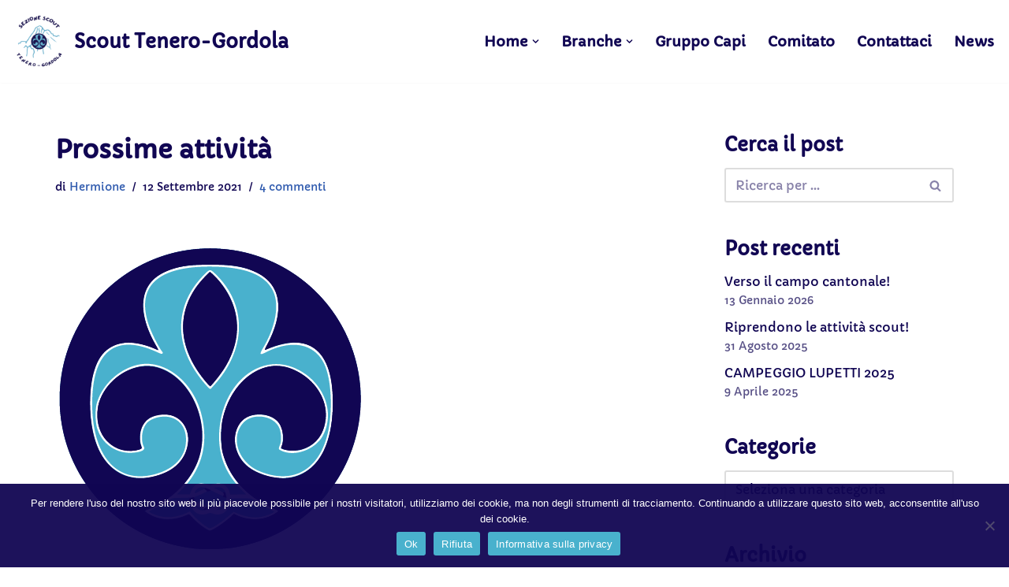

--- FILE ---
content_type: text/html; charset=UTF-8
request_url: https://scout-tenerogordola.ch/news/2021/09/12/prossime-attivita/
body_size: 18677
content:
<!DOCTYPE html>
<html lang="it-IT">

<head>
	
	<meta charset="UTF-8">
	<meta name="viewport" content="width=device-width, initial-scale=1, minimum-scale=1">
	<link rel="profile" href="http://gmpg.org/xfn/11">
		<title>Prossime attività &#8211; Scout Tenero-Gordola</title>
<meta name='robots' content='max-image-preview:large' />
<link rel='dns-prefetch' href='//fonts.googleapis.com' />
<link rel="alternate" type="application/rss+xml" title="Scout Tenero-Gordola &raquo; Feed" href="https://scout-tenerogordola.ch/feed/" />
<link rel="alternate" type="application/rss+xml" title="Scout Tenero-Gordola &raquo; Feed dei commenti" href="https://scout-tenerogordola.ch/comments/feed/" />
<link rel="alternate" type="application/rss+xml" title="Scout Tenero-Gordola &raquo; Prossime attività Feed dei commenti" href="https://scout-tenerogordola.ch/news/2021/09/12/prossime-attivita/feed/" />
<link rel="alternate" title="oEmbed (JSON)" type="application/json+oembed" href="https://scout-tenerogordola.ch/wp-json/oembed/1.0/embed?url=https%3A%2F%2Fscout-tenerogordola.ch%2Fnews%2F2021%2F09%2F12%2Fprossime-attivita%2F" />
<link rel="alternate" title="oEmbed (XML)" type="text/xml+oembed" href="https://scout-tenerogordola.ch/wp-json/oembed/1.0/embed?url=https%3A%2F%2Fscout-tenerogordola.ch%2Fnews%2F2021%2F09%2F12%2Fprossime-attivita%2F&#038;format=xml" />
<style id='wp-img-auto-sizes-contain-inline-css'>
img:is([sizes=auto i],[sizes^="auto," i]){contain-intrinsic-size:3000px 1500px}
/*# sourceURL=wp-img-auto-sizes-contain-inline-css */
</style>
<link rel='stylesheet' id='hfe-widgets-style-css' href='https://scout-tenerogordola.ch/wp-content/plugins/header-footer-elementor/inc/widgets-css/frontend.css?ver=2.7.1' media='all' />
<style id='wp-emoji-styles-inline-css'>

	img.wp-smiley, img.emoji {
		display: inline !important;
		border: none !important;
		box-shadow: none !important;
		height: 1em !important;
		width: 1em !important;
		margin: 0 0.07em !important;
		vertical-align: -0.1em !important;
		background: none !important;
		padding: 0 !important;
	}
/*# sourceURL=wp-emoji-styles-inline-css */
</style>
<link rel='stylesheet' id='wp-block-library-css' href='https://scout-tenerogordola.ch/wp-includes/css/dist/block-library/style.min.css?ver=6.9' media='all' />
<style id='classic-theme-styles-inline-css'>
/*! This file is auto-generated */
.wp-block-button__link{color:#fff;background-color:#32373c;border-radius:9999px;box-shadow:none;text-decoration:none;padding:calc(.667em + 2px) calc(1.333em + 2px);font-size:1.125em}.wp-block-file__button{background:#32373c;color:#fff;text-decoration:none}
/*# sourceURL=/wp-includes/css/classic-themes.min.css */
</style>
<style id='global-styles-inline-css'>
:root{--wp--preset--aspect-ratio--square: 1;--wp--preset--aspect-ratio--4-3: 4/3;--wp--preset--aspect-ratio--3-4: 3/4;--wp--preset--aspect-ratio--3-2: 3/2;--wp--preset--aspect-ratio--2-3: 2/3;--wp--preset--aspect-ratio--16-9: 16/9;--wp--preset--aspect-ratio--9-16: 9/16;--wp--preset--color--black: #000000;--wp--preset--color--cyan-bluish-gray: #abb8c3;--wp--preset--color--white: #ffffff;--wp--preset--color--pale-pink: #f78da7;--wp--preset--color--vivid-red: #cf2e2e;--wp--preset--color--luminous-vivid-orange: #ff6900;--wp--preset--color--luminous-vivid-amber: #fcb900;--wp--preset--color--light-green-cyan: #7bdcb5;--wp--preset--color--vivid-green-cyan: #00d084;--wp--preset--color--pale-cyan-blue: #8ed1fc;--wp--preset--color--vivid-cyan-blue: #0693e3;--wp--preset--color--vivid-purple: #9b51e0;--wp--preset--color--neve-link-color: var(--nv-primary-accent);--wp--preset--color--neve-link-hover-color: var(--nv-secondary-accent);--wp--preset--color--nv-site-bg: var(--nv-site-bg);--wp--preset--color--nv-light-bg: var(--nv-light-bg);--wp--preset--color--nv-dark-bg: var(--nv-dark-bg);--wp--preset--color--neve-text-color: var(--nv-text-color);--wp--preset--color--nv-text-dark-bg: var(--nv-text-dark-bg);--wp--preset--color--nv-c-1: var(--nv-c-1);--wp--preset--color--nv-c-2: var(--nv-c-2);--wp--preset--gradient--vivid-cyan-blue-to-vivid-purple: linear-gradient(135deg,rgb(6,147,227) 0%,rgb(155,81,224) 100%);--wp--preset--gradient--light-green-cyan-to-vivid-green-cyan: linear-gradient(135deg,rgb(122,220,180) 0%,rgb(0,208,130) 100%);--wp--preset--gradient--luminous-vivid-amber-to-luminous-vivid-orange: linear-gradient(135deg,rgb(252,185,0) 0%,rgb(255,105,0) 100%);--wp--preset--gradient--luminous-vivid-orange-to-vivid-red: linear-gradient(135deg,rgb(255,105,0) 0%,rgb(207,46,46) 100%);--wp--preset--gradient--very-light-gray-to-cyan-bluish-gray: linear-gradient(135deg,rgb(238,238,238) 0%,rgb(169,184,195) 100%);--wp--preset--gradient--cool-to-warm-spectrum: linear-gradient(135deg,rgb(74,234,220) 0%,rgb(151,120,209) 20%,rgb(207,42,186) 40%,rgb(238,44,130) 60%,rgb(251,105,98) 80%,rgb(254,248,76) 100%);--wp--preset--gradient--blush-light-purple: linear-gradient(135deg,rgb(255,206,236) 0%,rgb(152,150,240) 100%);--wp--preset--gradient--blush-bordeaux: linear-gradient(135deg,rgb(254,205,165) 0%,rgb(254,45,45) 50%,rgb(107,0,62) 100%);--wp--preset--gradient--luminous-dusk: linear-gradient(135deg,rgb(255,203,112) 0%,rgb(199,81,192) 50%,rgb(65,88,208) 100%);--wp--preset--gradient--pale-ocean: linear-gradient(135deg,rgb(255,245,203) 0%,rgb(182,227,212) 50%,rgb(51,167,181) 100%);--wp--preset--gradient--electric-grass: linear-gradient(135deg,rgb(202,248,128) 0%,rgb(113,206,126) 100%);--wp--preset--gradient--midnight: linear-gradient(135deg,rgb(2,3,129) 0%,rgb(40,116,252) 100%);--wp--preset--font-size--small: 13px;--wp--preset--font-size--medium: 20px;--wp--preset--font-size--large: 36px;--wp--preset--font-size--x-large: 42px;--wp--preset--spacing--20: 0.44rem;--wp--preset--spacing--30: 0.67rem;--wp--preset--spacing--40: 1rem;--wp--preset--spacing--50: 1.5rem;--wp--preset--spacing--60: 2.25rem;--wp--preset--spacing--70: 3.38rem;--wp--preset--spacing--80: 5.06rem;--wp--preset--shadow--natural: 6px 6px 9px rgba(0, 0, 0, 0.2);--wp--preset--shadow--deep: 12px 12px 50px rgba(0, 0, 0, 0.4);--wp--preset--shadow--sharp: 6px 6px 0px rgba(0, 0, 0, 0.2);--wp--preset--shadow--outlined: 6px 6px 0px -3px rgb(255, 255, 255), 6px 6px rgb(0, 0, 0);--wp--preset--shadow--crisp: 6px 6px 0px rgb(0, 0, 0);}:where(.is-layout-flex){gap: 0.5em;}:where(.is-layout-grid){gap: 0.5em;}body .is-layout-flex{display: flex;}.is-layout-flex{flex-wrap: wrap;align-items: center;}.is-layout-flex > :is(*, div){margin: 0;}body .is-layout-grid{display: grid;}.is-layout-grid > :is(*, div){margin: 0;}:where(.wp-block-columns.is-layout-flex){gap: 2em;}:where(.wp-block-columns.is-layout-grid){gap: 2em;}:where(.wp-block-post-template.is-layout-flex){gap: 1.25em;}:where(.wp-block-post-template.is-layout-grid){gap: 1.25em;}.has-black-color{color: var(--wp--preset--color--black) !important;}.has-cyan-bluish-gray-color{color: var(--wp--preset--color--cyan-bluish-gray) !important;}.has-white-color{color: var(--wp--preset--color--white) !important;}.has-pale-pink-color{color: var(--wp--preset--color--pale-pink) !important;}.has-vivid-red-color{color: var(--wp--preset--color--vivid-red) !important;}.has-luminous-vivid-orange-color{color: var(--wp--preset--color--luminous-vivid-orange) !important;}.has-luminous-vivid-amber-color{color: var(--wp--preset--color--luminous-vivid-amber) !important;}.has-light-green-cyan-color{color: var(--wp--preset--color--light-green-cyan) !important;}.has-vivid-green-cyan-color{color: var(--wp--preset--color--vivid-green-cyan) !important;}.has-pale-cyan-blue-color{color: var(--wp--preset--color--pale-cyan-blue) !important;}.has-vivid-cyan-blue-color{color: var(--wp--preset--color--vivid-cyan-blue) !important;}.has-vivid-purple-color{color: var(--wp--preset--color--vivid-purple) !important;}.has-neve-link-color-color{color: var(--wp--preset--color--neve-link-color) !important;}.has-neve-link-hover-color-color{color: var(--wp--preset--color--neve-link-hover-color) !important;}.has-nv-site-bg-color{color: var(--wp--preset--color--nv-site-bg) !important;}.has-nv-light-bg-color{color: var(--wp--preset--color--nv-light-bg) !important;}.has-nv-dark-bg-color{color: var(--wp--preset--color--nv-dark-bg) !important;}.has-neve-text-color-color{color: var(--wp--preset--color--neve-text-color) !important;}.has-nv-text-dark-bg-color{color: var(--wp--preset--color--nv-text-dark-bg) !important;}.has-nv-c-1-color{color: var(--wp--preset--color--nv-c-1) !important;}.has-nv-c-2-color{color: var(--wp--preset--color--nv-c-2) !important;}.has-black-background-color{background-color: var(--wp--preset--color--black) !important;}.has-cyan-bluish-gray-background-color{background-color: var(--wp--preset--color--cyan-bluish-gray) !important;}.has-white-background-color{background-color: var(--wp--preset--color--white) !important;}.has-pale-pink-background-color{background-color: var(--wp--preset--color--pale-pink) !important;}.has-vivid-red-background-color{background-color: var(--wp--preset--color--vivid-red) !important;}.has-luminous-vivid-orange-background-color{background-color: var(--wp--preset--color--luminous-vivid-orange) !important;}.has-luminous-vivid-amber-background-color{background-color: var(--wp--preset--color--luminous-vivid-amber) !important;}.has-light-green-cyan-background-color{background-color: var(--wp--preset--color--light-green-cyan) !important;}.has-vivid-green-cyan-background-color{background-color: var(--wp--preset--color--vivid-green-cyan) !important;}.has-pale-cyan-blue-background-color{background-color: var(--wp--preset--color--pale-cyan-blue) !important;}.has-vivid-cyan-blue-background-color{background-color: var(--wp--preset--color--vivid-cyan-blue) !important;}.has-vivid-purple-background-color{background-color: var(--wp--preset--color--vivid-purple) !important;}.has-neve-link-color-background-color{background-color: var(--wp--preset--color--neve-link-color) !important;}.has-neve-link-hover-color-background-color{background-color: var(--wp--preset--color--neve-link-hover-color) !important;}.has-nv-site-bg-background-color{background-color: var(--wp--preset--color--nv-site-bg) !important;}.has-nv-light-bg-background-color{background-color: var(--wp--preset--color--nv-light-bg) !important;}.has-nv-dark-bg-background-color{background-color: var(--wp--preset--color--nv-dark-bg) !important;}.has-neve-text-color-background-color{background-color: var(--wp--preset--color--neve-text-color) !important;}.has-nv-text-dark-bg-background-color{background-color: var(--wp--preset--color--nv-text-dark-bg) !important;}.has-nv-c-1-background-color{background-color: var(--wp--preset--color--nv-c-1) !important;}.has-nv-c-2-background-color{background-color: var(--wp--preset--color--nv-c-2) !important;}.has-black-border-color{border-color: var(--wp--preset--color--black) !important;}.has-cyan-bluish-gray-border-color{border-color: var(--wp--preset--color--cyan-bluish-gray) !important;}.has-white-border-color{border-color: var(--wp--preset--color--white) !important;}.has-pale-pink-border-color{border-color: var(--wp--preset--color--pale-pink) !important;}.has-vivid-red-border-color{border-color: var(--wp--preset--color--vivid-red) !important;}.has-luminous-vivid-orange-border-color{border-color: var(--wp--preset--color--luminous-vivid-orange) !important;}.has-luminous-vivid-amber-border-color{border-color: var(--wp--preset--color--luminous-vivid-amber) !important;}.has-light-green-cyan-border-color{border-color: var(--wp--preset--color--light-green-cyan) !important;}.has-vivid-green-cyan-border-color{border-color: var(--wp--preset--color--vivid-green-cyan) !important;}.has-pale-cyan-blue-border-color{border-color: var(--wp--preset--color--pale-cyan-blue) !important;}.has-vivid-cyan-blue-border-color{border-color: var(--wp--preset--color--vivid-cyan-blue) !important;}.has-vivid-purple-border-color{border-color: var(--wp--preset--color--vivid-purple) !important;}.has-neve-link-color-border-color{border-color: var(--wp--preset--color--neve-link-color) !important;}.has-neve-link-hover-color-border-color{border-color: var(--wp--preset--color--neve-link-hover-color) !important;}.has-nv-site-bg-border-color{border-color: var(--wp--preset--color--nv-site-bg) !important;}.has-nv-light-bg-border-color{border-color: var(--wp--preset--color--nv-light-bg) !important;}.has-nv-dark-bg-border-color{border-color: var(--wp--preset--color--nv-dark-bg) !important;}.has-neve-text-color-border-color{border-color: var(--wp--preset--color--neve-text-color) !important;}.has-nv-text-dark-bg-border-color{border-color: var(--wp--preset--color--nv-text-dark-bg) !important;}.has-nv-c-1-border-color{border-color: var(--wp--preset--color--nv-c-1) !important;}.has-nv-c-2-border-color{border-color: var(--wp--preset--color--nv-c-2) !important;}.has-vivid-cyan-blue-to-vivid-purple-gradient-background{background: var(--wp--preset--gradient--vivid-cyan-blue-to-vivid-purple) !important;}.has-light-green-cyan-to-vivid-green-cyan-gradient-background{background: var(--wp--preset--gradient--light-green-cyan-to-vivid-green-cyan) !important;}.has-luminous-vivid-amber-to-luminous-vivid-orange-gradient-background{background: var(--wp--preset--gradient--luminous-vivid-amber-to-luminous-vivid-orange) !important;}.has-luminous-vivid-orange-to-vivid-red-gradient-background{background: var(--wp--preset--gradient--luminous-vivid-orange-to-vivid-red) !important;}.has-very-light-gray-to-cyan-bluish-gray-gradient-background{background: var(--wp--preset--gradient--very-light-gray-to-cyan-bluish-gray) !important;}.has-cool-to-warm-spectrum-gradient-background{background: var(--wp--preset--gradient--cool-to-warm-spectrum) !important;}.has-blush-light-purple-gradient-background{background: var(--wp--preset--gradient--blush-light-purple) !important;}.has-blush-bordeaux-gradient-background{background: var(--wp--preset--gradient--blush-bordeaux) !important;}.has-luminous-dusk-gradient-background{background: var(--wp--preset--gradient--luminous-dusk) !important;}.has-pale-ocean-gradient-background{background: var(--wp--preset--gradient--pale-ocean) !important;}.has-electric-grass-gradient-background{background: var(--wp--preset--gradient--electric-grass) !important;}.has-midnight-gradient-background{background: var(--wp--preset--gradient--midnight) !important;}.has-small-font-size{font-size: var(--wp--preset--font-size--small) !important;}.has-medium-font-size{font-size: var(--wp--preset--font-size--medium) !important;}.has-large-font-size{font-size: var(--wp--preset--font-size--large) !important;}.has-x-large-font-size{font-size: var(--wp--preset--font-size--x-large) !important;}
:where(.wp-block-post-template.is-layout-flex){gap: 1.25em;}:where(.wp-block-post-template.is-layout-grid){gap: 1.25em;}
:where(.wp-block-term-template.is-layout-flex){gap: 1.25em;}:where(.wp-block-term-template.is-layout-grid){gap: 1.25em;}
:where(.wp-block-columns.is-layout-flex){gap: 2em;}:where(.wp-block-columns.is-layout-grid){gap: 2em;}
:root :where(.wp-block-pullquote){font-size: 1.5em;line-height: 1.6;}
/*# sourceURL=global-styles-inline-css */
</style>
<link rel='stylesheet' id='cookie-notice-front-css' href='https://scout-tenerogordola.ch/wp-content/plugins/cookie-notice/css/front.min.css?ver=2.5.11' media='all' />
<link rel='stylesheet' id='wpa-css-css' href='https://scout-tenerogordola.ch/wp-content/plugins/honeypot/includes/css/wpa.css?ver=2.3.04' media='all' />
<link rel='stylesheet' id='hfe-style-css' href='https://scout-tenerogordola.ch/wp-content/plugins/header-footer-elementor/assets/css/header-footer-elementor.css?ver=2.7.1' media='all' />
<link rel='stylesheet' id='elementor-icons-css' href='https://scout-tenerogordola.ch/wp-content/plugins/elementor/assets/lib/eicons/css/elementor-icons.min.css?ver=5.45.0' media='all' />
<link rel='stylesheet' id='elementor-frontend-css' href='https://scout-tenerogordola.ch/wp-content/plugins/elementor/assets/css/frontend.min.css?ver=3.34.1' media='all' />
<link rel='stylesheet' id='elementor-post-460-css' href='https://scout-tenerogordola.ch/wp-content/uploads/elementor/css/post-460.css?ver=1768366477' media='all' />
<link rel='stylesheet' id='font-awesome-5-all-css' href='https://scout-tenerogordola.ch/wp-content/plugins/elementor/assets/lib/font-awesome/css/all.min.css?ver=4.11.62' media='all' />
<link rel='stylesheet' id='font-awesome-4-shim-css' href='https://scout-tenerogordola.ch/wp-content/plugins/elementor/assets/lib/font-awesome/css/v4-shims.min.css?ver=3.34.1' media='all' />
<link rel='stylesheet' id='elementor-post-1245-css' href='https://scout-tenerogordola.ch/wp-content/uploads/elementor/css/post-1245.css?ver=1768366477' media='all' />
<link rel='stylesheet' id='neve-style-css' href='https://scout-tenerogordola.ch/wp-content/themes/neve/style-main-new.min.css?ver=4.2.2' media='all' />
<style id='neve-style-inline-css'>
.is-menu-sidebar .header-menu-sidebar { visibility: visible; }.is-menu-sidebar.menu_sidebar_slide_left .header-menu-sidebar { transform: translate3d(0, 0, 0); left: 0; }.is-menu-sidebar.menu_sidebar_slide_right .header-menu-sidebar { transform: translate3d(0, 0, 0); right: 0; }.is-menu-sidebar.menu_sidebar_pull_right .header-menu-sidebar, .is-menu-sidebar.menu_sidebar_pull_left .header-menu-sidebar { transform: translateX(0); }.is-menu-sidebar.menu_sidebar_dropdown .header-menu-sidebar { height: auto; }.is-menu-sidebar.menu_sidebar_dropdown .header-menu-sidebar-inner { max-height: 400px; padding: 20px 0; }.is-menu-sidebar.menu_sidebar_full_canvas .header-menu-sidebar { opacity: 1; }.header-menu-sidebar .menu-item-nav-search:not(.floating) { pointer-events: none; }.header-menu-sidebar .menu-item-nav-search .is-menu-sidebar { pointer-events: unset; }@media screen and (max-width: 960px) { .builder-item.cr .item--inner { --textalign: center; --justify: center; } }
.nv-meta-list li.meta:not(:last-child):after { content:"/" }.nv-meta-list .no-mobile{
			display:none;
		}.nv-meta-list li.last::after{
			content: ""!important;
		}@media (min-width: 769px) {
			.nv-meta-list .no-mobile {
				display: inline-block;
			}
			.nv-meta-list li.last:not(:last-child)::after {
		 		content: "/" !important;
			}
		}
 :root{ --container: 748px;--postwidth:100%; --primarybtnbg: var(--nv-primary-accent); --primarybtnhoverbg: var(--nv-primary-accent); --primarybtncolor: #fff; --secondarybtncolor: var(--nv-primary-accent); --primarybtnhovercolor: #fff; --secondarybtnhovercolor: var(--nv-primary-accent);--primarybtnborderradius:3px;--secondarybtnborderradius:3px;--secondarybtnborderwidth:3px;--btnpadding:13px 15px;--primarybtnpadding:13px 15px;--secondarybtnpadding:calc(13px - 3px) calc(15px - 3px); --bodyfontfamily: Capriola; --bodyfontsize: 14px; --bodylineheight: 1.6; --bodyletterspacing: 0px; --bodyfontweight: 400; --bodytexttransform: none; --headingsfontfamily: Capriola; --h1fontsize: 1.5em; --h1fontweight: 600; --h1lineheight: 1.6; --h1letterspacing: 0px; --h1texttransform: none; --h2fontsize: 28px; --h2fontweight: 700; --h2lineheight: 1.3; --h2letterspacing: 0px; --h2texttransform: none; --h3fontsize: 24px; --h3fontweight: 700; --h3lineheight: 1.4; --h3letterspacing: 0px; --h3texttransform: none; --h4fontsize: 20px; --h4fontweight: 700; --h4lineheight: 1.6; --h4letterspacing: 0px; --h4texttransform: none; --h5fontsize: 16px; --h5fontweight: 700; --h5lineheight: 1.6; --h5letterspacing: 0px; --h5texttransform: none; --h6fontsize: 14px; --h6fontweight: 700; --h6lineheight: 1.6; --h6letterspacing: 0px; --h6texttransform: none;--formfieldborderwidth:2px;--formfieldborderradius:3px; --formfieldbgcolor: var(--nv-site-bg); --formfieldbordercolor: #dddddd; --formfieldcolor: var(--nv-text-color);--formfieldpadding:10px 12px; } .nv-index-posts{ --borderradius:0px; } .has-neve-button-color-color{ color: var(--nv-primary-accent)!important; } .has-neve-button-color-background-color{ background-color: var(--nv-primary-accent)!important; } .single-post-container .alignfull > [class*="__inner-container"], .single-post-container .alignwide > [class*="__inner-container"]{ max-width:718px } .nv-meta-list{ --avatarsize: 20px; } .single .nv-meta-list{ --avatarsize: 20px; } .nv-post-cover{ --height: 250px;--padding:40px 15px;--justify: flex-start; --textalign: left; --valign: center; } .nv-post-cover .nv-title-meta-wrap, .nv-page-title-wrap, .entry-header{ --textalign: left; } .nv-is-boxed.nv-title-meta-wrap{ --padding:40px 15px; --bgcolor: var(--nv-dark-bg); } .nv-overlay{ --opacity: 50; --blendmode: normal; } .nv-is-boxed.nv-comments-wrap{ --padding:20px; } .nv-is-boxed.comment-respond{ --padding:20px; } .single:not(.single-product), .page{ --c-vspace:0 0 0 0;; } .scroll-to-top{ --color: var(--nv-text-dark-bg);--padding:8px 10px; --borderradius: 3px; --bgcolor: var(--nv-primary-accent); --hovercolor: var(--nv-text-dark-bg); --hoverbgcolor: var(--nv-primary-accent);--size:16px; } .global-styled{ --bgcolor: var(--nv-site-bg); } .header-top{ --rowbcolor: var(--nv-light-bg); --color: var(--nv-text-color); --bgcolor: #f0f0f0; } .header-main{ --rowbcolor: var(--nv-light-bg); --color: var(--nv-text-color); --bgcolor: #ffffff; } .header-bottom{ --rowbcolor: var(--nv-light-bg); --color: var(--nv-text-color); --bgcolor: #ffffff; } .header-menu-sidebar-bg{ --justify: flex-start; --textalign: left;--flexg: 1;--wrapdropdownwidth: auto; --color: var(--nv-text-color); --bgcolor: #ffffff; } .header-menu-sidebar{ width: 360px; } .builder-item--logo{ --maxwidth: 64px; --color: #110653; --fs: 24px;--padding:10px 0;--margin:0; --textalign: center;--justify: center; } .builder-item--nav-icon,.header-menu-sidebar .close-sidebar-panel .navbar-toggle{ --bgcolor: #110653; --color: #ffffff;--borderradius:14px;--borderwidth:0; } .builder-item--nav-icon{ --label-margin:0 5px 0 0;;--padding:10px 15px;--margin:0; } .builder-item--primary-menu{ --color: #110653; --hovercolor: #49b1cd; --hovertextcolor: var(--nv-text-color); --activecolor: #49b1cd; --spacing: 20px; --height: 25px;--padding:0;--margin:0; --fontfamily: Capriola; --fontsize: 1.3em; --lineheight: 1.6em; --letterspacing: 0px; --fontweight: 900; --texttransform: capitalize; --iconsize: 1.3em; } .hfg-is-group.has-primary-menu .inherit-ff{ --inheritedff: Capriola; --inheritedfw: 900; } .footer-top-inner .row{ grid-template-columns:1fr 1fr 1fr; --valign: flex-start; } .footer-top{ --rowbcolor: var(--nv-light-bg); --color: var(--nv-text-color); --bgcolor: #ffffff; } .footer-main-inner .row{ grid-template-columns:1fr 1fr 1fr; --valign: flex-start; } .footer-main{ --rowbcolor: var(--nv-light-bg); --color: var(--nv-text-color); --bgcolor: var(--nv-site-bg); } .footer-bottom-inner .row{ grid-template-columns:1fr 1fr 1fr; --valign: flex-start; } .footer-bottom{ --rowbcolor: var(--nv-light-bg); --color: var(--nv-text-color); --bgcolor: #110653; } @media(min-width: 576px){ :root{ --container: 992px;--postwidth:50%;--btnpadding:13px 15px;--primarybtnpadding:13px 15px;--secondarybtnpadding:calc(13px - 3px) calc(15px - 3px); --bodyfontsize: 16px; --bodylineheight: 1.6; --bodyletterspacing: 0px; --h1fontsize: 1.5em; --h1lineheight: 1.6; --h1letterspacing: 0px; --h2fontsize: 30px; --h2lineheight: 1.2; --h2letterspacing: 0px; --h3fontsize: 26px; --h3lineheight: 1.4; --h3letterspacing: 0px; --h4fontsize: 22px; --h4lineheight: 1.5; --h4letterspacing: 0px; --h5fontsize: 18px; --h5lineheight: 1.6; --h5letterspacing: 0px; --h6fontsize: 14px; --h6lineheight: 1.6; --h6letterspacing: 0px; } .single-post-container .alignfull > [class*="__inner-container"], .single-post-container .alignwide > [class*="__inner-container"]{ max-width:962px } .nv-meta-list{ --avatarsize: 20px; } .single .nv-meta-list{ --avatarsize: 20px; } .nv-post-cover{ --height: 320px;--padding:60px 30px;--justify: flex-start; --textalign: left; --valign: center; } .nv-post-cover .nv-title-meta-wrap, .nv-page-title-wrap, .entry-header{ --textalign: left; } .nv-is-boxed.nv-title-meta-wrap{ --padding:60px 30px; } .nv-is-boxed.nv-comments-wrap{ --padding:30px; } .nv-is-boxed.comment-respond{ --padding:30px; } .single:not(.single-product), .page{ --c-vspace:0 0 0 0;; } .scroll-to-top{ --padding:8px 10px;--size:16px; } .header-menu-sidebar-bg{ --justify: flex-start; --textalign: left;--flexg: 1;--wrapdropdownwidth: auto; } .header-menu-sidebar{ width: 360px; } .builder-item--logo{ --maxwidth: 74px; --fs: 24px;--padding:10px 0;--margin:0; --textalign: center;--justify: center; } .builder-item--nav-icon{ --label-margin:0 5px 0 0;;--padding:10px 15px;--margin:0 32px 0 0;; } .builder-item--primary-menu{ --spacing: 20px; --height: 25px;--padding:0;--margin:0; --fontsize: 1.3em; --lineheight: 1.6em; --letterspacing: 0px; --iconsize: 1.3em; } }@media(min-width: 960px){ :root{ --container: 1170px;--postwidth:50%;--btnpadding:13px 15px;--primarybtnpadding:13px 15px;--secondarybtnpadding:calc(13px - 3px) calc(15px - 3px); --bodyfontsize: 16px; --bodylineheight: 1.6; --bodyletterspacing: 0px; --h1fontsize: 2em; --h1lineheight: 1.6; --h1letterspacing: 0px; --h2fontsize: 32px; --h2lineheight: 1.2; --h2letterspacing: 0px; --h3fontsize: 28px; --h3lineheight: 1.4; --h3letterspacing: 0px; --h4fontsize: 24px; --h4lineheight: 1.5; --h4letterspacing: 0px; --h5fontsize: 20px; --h5lineheight: 1.6; --h5letterspacing: 0px; --h6fontsize: 16px; --h6lineheight: 1.6; --h6letterspacing: 0px; } body:not(.single):not(.archive):not(.blog):not(.search):not(.error404) .neve-main > .container .col, body.post-type-archive-course .neve-main > .container .col, body.post-type-archive-llms_membership .neve-main > .container .col{ max-width: 100%; } body:not(.single):not(.archive):not(.blog):not(.search):not(.error404) .nv-sidebar-wrap, body.post-type-archive-course .nv-sidebar-wrap, body.post-type-archive-llms_membership .nv-sidebar-wrap{ max-width: 0%; } .neve-main > .archive-container .nv-index-posts.col{ max-width: 100%; } .neve-main > .archive-container .nv-sidebar-wrap{ max-width: 0%; } .neve-main > .single-post-container .nv-single-post-wrap.col{ max-width: 70%; } .single-post-container .alignfull > [class*="__inner-container"], .single-post-container .alignwide > [class*="__inner-container"]{ max-width:789px } .container-fluid.single-post-container .alignfull > [class*="__inner-container"], .container-fluid.single-post-container .alignwide > [class*="__inner-container"]{ max-width:calc(70% + 15px) } .neve-main > .single-post-container .nv-sidebar-wrap{ max-width: 30%; } .nv-meta-list{ --avatarsize: 20px; } .single .nv-meta-list{ --avatarsize: 20px; } .nv-post-cover{ --height: 400px;--padding:60px 40px;--justify: flex-start; --textalign: left; --valign: center; } .nv-post-cover .nv-title-meta-wrap, .nv-page-title-wrap, .entry-header{ --textalign: left; } .nv-is-boxed.nv-title-meta-wrap{ --padding:60px 40px; } .nv-is-boxed.nv-comments-wrap{ --padding:40px; } .nv-is-boxed.comment-respond{ --padding:40px; } .single:not(.single-product), .page{ --c-vspace:0 0 0 0;; } .scroll-to-top{ --padding:8px 10px;--size:16px; } .header-menu-sidebar-bg{ --justify: flex-start; --textalign: left;--flexg: 1;--wrapdropdownwidth: auto; } .header-menu-sidebar{ width: 360px; } .builder-item--logo{ --maxwidth: 69px; --fs: 24px;--padding:10px 0;--margin:0; --textalign: center;--justify: center; } .builder-item--nav-icon{ --label-margin:0 5px 0 0;;--padding:10px 15px;--margin:0; } .builder-item--primary-menu{ --spacing: 20px; --height: 25px;--padding:0;--margin:0 0 0 16px;; --fontsize: 1.1em; --lineheight: 1.6em; --letterspacing: 0px; --iconsize: 1.1em; } }.nv-content-wrap .elementor a:not(.button):not(.wp-block-file__button){ text-decoration: none; }.scroll-to-top {right: 20px; border: none; position: fixed; bottom: 30px; display: none; opacity: 0; visibility: hidden; transition: opacity 0.3s ease-in-out, visibility 0.3s ease-in-out; align-items: center; justify-content: center; z-index: 999; } @supports (-webkit-overflow-scrolling: touch) { .scroll-to-top { bottom: 74px; } } .scroll-to-top.image { background-position: center; } .scroll-to-top .scroll-to-top-image { width: 100%; height: 100%; } .scroll-to-top .scroll-to-top-label { margin: 0; padding: 5px; } .scroll-to-top:hover { text-decoration: none; } .scroll-to-top.scroll-to-top-left {left: 20px; right: unset;} .scroll-to-top.scroll-show-mobile { display: flex; } @media (min-width: 960px) { .scroll-to-top { display: flex; } }.scroll-to-top { color: var(--color); padding: var(--padding); border-radius: var(--borderradius); background: var(--bgcolor); } .scroll-to-top:hover, .scroll-to-top:focus { color: var(--hovercolor); background: var(--hoverbgcolor); } .scroll-to-top-icon, .scroll-to-top.image .scroll-to-top-image { width: var(--size); height: var(--size); } .scroll-to-top-image { background-image: var(--bgimage); background-size: cover; }:root{--nv-primary-accent:#2f5aae;--nv-secondary-accent:#2f5aae;--nv-site-bg:#ffffff;--nv-light-bg:#f4f5f7;--nv-dark-bg:#05b7f3;--nv-text-color:#110653;--nv-text-dark-bg:#ffffff;--nv-c-1:#9463ae;--nv-c-2:#be574b;--nv-fallback-ff:Arial, Helvetica, sans-serif;}
:root{--e-global-color-nvprimaryaccent:#2f5aae;--e-global-color-nvsecondaryaccent:#2f5aae;--e-global-color-nvsitebg:#ffffff;--e-global-color-nvlightbg:#f4f5f7;--e-global-color-nvdarkbg:#05b7f3;--e-global-color-nvtextcolor:#110653;--e-global-color-nvtextdarkbg:#ffffff;--e-global-color-nvc1:#9463ae;--e-global-color-nvc2:#be574b;}
/*# sourceURL=neve-style-inline-css */
</style>
<link rel='stylesheet' id='hfe-elementor-icons-css' href='https://scout-tenerogordola.ch/wp-content/plugins/elementor/assets/lib/eicons/css/elementor-icons.min.css?ver=5.34.0' media='all' />
<link rel='stylesheet' id='hfe-icons-list-css' href='https://scout-tenerogordola.ch/wp-content/plugins/elementor/assets/css/widget-icon-list.min.css?ver=3.24.3' media='all' />
<link rel='stylesheet' id='hfe-social-icons-css' href='https://scout-tenerogordola.ch/wp-content/plugins/elementor/assets/css/widget-social-icons.min.css?ver=3.24.0' media='all' />
<link rel='stylesheet' id='hfe-social-share-icons-brands-css' href='https://scout-tenerogordola.ch/wp-content/plugins/elementor/assets/lib/font-awesome/css/brands.css?ver=5.15.3' media='all' />
<link rel='stylesheet' id='hfe-social-share-icons-fontawesome-css' href='https://scout-tenerogordola.ch/wp-content/plugins/elementor/assets/lib/font-awesome/css/fontawesome.css?ver=5.15.3' media='all' />
<link rel='stylesheet' id='hfe-nav-menu-icons-css' href='https://scout-tenerogordola.ch/wp-content/plugins/elementor/assets/lib/font-awesome/css/solid.css?ver=5.15.3' media='all' />
<link rel='stylesheet' id='eael-general-css' href='https://scout-tenerogordola.ch/wp-content/plugins/essential-addons-for-elementor-lite/assets/front-end/css/view/general.min.css?ver=6.5.7' media='all' />
<link rel='stylesheet' id='neve-google-font-capriola-css' href='//fonts.googleapis.com/css?family=Capriola%3A900%2C400%2C600%2C700&#038;display=swap&#038;ver=4.2.2' media='all' />
<link rel='stylesheet' id='elementor-gf-local-capriola-css' href='https://scout-tenerogordola.ch/wp-content/uploads/elementor/google-fonts/css/capriola.css?ver=1742230301' media='all' />
<script src="https://scout-tenerogordola.ch/wp-includes/js/jquery/jquery.min.js?ver=3.7.1" id="jquery-core-js"></script>
<script src="https://scout-tenerogordola.ch/wp-includes/js/jquery/jquery-migrate.min.js?ver=3.4.1" id="jquery-migrate-js"></script>
<script id="jquery-js-after">
!function($){"use strict";$(document).ready(function(){$(this).scrollTop()>100&&$(".hfe-scroll-to-top-wrap").removeClass("hfe-scroll-to-top-hide"),$(window).scroll(function(){$(this).scrollTop()<100?$(".hfe-scroll-to-top-wrap").fadeOut(300):$(".hfe-scroll-to-top-wrap").fadeIn(300)}),$(".hfe-scroll-to-top-wrap").on("click",function(){$("html, body").animate({scrollTop:0},300);return!1})})}(jQuery);
!function($){'use strict';$(document).ready(function(){var bar=$('.hfe-reading-progress-bar');if(!bar.length)return;$(window).on('scroll',function(){var s=$(window).scrollTop(),d=$(document).height()-$(window).height(),p=d? s/d*100:0;bar.css('width',p+'%')});});}(jQuery);
//# sourceURL=jquery-js-after
</script>
<script src="https://scout-tenerogordola.ch/wp-content/plugins/elementor/assets/lib/font-awesome/js/v4-shims.min.js?ver=3.34.1" id="font-awesome-4-shim-js"></script>
<link rel="https://api.w.org/" href="https://scout-tenerogordola.ch/wp-json/" /><link rel="alternate" title="JSON" type="application/json" href="https://scout-tenerogordola.ch/wp-json/wp/v2/posts/1077" /><link rel="EditURI" type="application/rsd+xml" title="RSD" href="https://scout-tenerogordola.ch/xmlrpc.php?rsd" />
<meta name="generator" content="WordPress 6.9" />
<link rel="canonical" href="https://scout-tenerogordola.ch/news/2021/09/12/prossime-attivita/" />
<link rel='shortlink' href='https://scout-tenerogordola.ch/?p=1077' />

<!-- StarBox - the Author Box for Humans 3.5.4, visit: https://wordpress.org/plugins/starbox/ -->
<!-- /StarBox - the Author Box for Humans -->

<link rel='stylesheet' id='042ecc572b-css' href='https://scout-tenerogordola.ch/wp-content/plugins/starbox/themes/minimal/css/frontend.min.css?ver=3.5.4' media='all' />
<link rel='stylesheet' id='41b92cac54-css' href='https://scout-tenerogordola.ch/wp-content/plugins/starbox/themes/admin/css/hidedefault.min.css?ver=3.5.4' media='all' />
<!-- Enter your scripts here --><meta name="generator" content="Elementor 3.34.1; features: additional_custom_breakpoints; settings: css_print_method-external, google_font-enabled, font_display-auto">
			<style>
				.e-con.e-parent:nth-of-type(n+4):not(.e-lazyloaded):not(.e-no-lazyload),
				.e-con.e-parent:nth-of-type(n+4):not(.e-lazyloaded):not(.e-no-lazyload) * {
					background-image: none !important;
				}
				@media screen and (max-height: 1024px) {
					.e-con.e-parent:nth-of-type(n+3):not(.e-lazyloaded):not(.e-no-lazyload),
					.e-con.e-parent:nth-of-type(n+3):not(.e-lazyloaded):not(.e-no-lazyload) * {
						background-image: none !important;
					}
				}
				@media screen and (max-height: 640px) {
					.e-con.e-parent:nth-of-type(n+2):not(.e-lazyloaded):not(.e-no-lazyload),
					.e-con.e-parent:nth-of-type(n+2):not(.e-lazyloaded):not(.e-no-lazyload) * {
						background-image: none !important;
					}
				}
			</style>
			<link rel="icon" href="https://scout-tenerogordola.ch/wp-content/uploads/2024/01/cropped-logo_sezionale_nuovo-32x32.png" sizes="32x32" />
<link rel="icon" href="https://scout-tenerogordola.ch/wp-content/uploads/2024/01/cropped-logo_sezionale_nuovo-192x192.png" sizes="192x192" />
<link rel="apple-touch-icon" href="https://scout-tenerogordola.ch/wp-content/uploads/2024/01/cropped-logo_sezionale_nuovo-180x180.png" />
<meta name="msapplication-TileImage" content="https://scout-tenerogordola.ch/wp-content/uploads/2024/01/cropped-logo_sezionale_nuovo-270x270.png" />

	</head>

<body  class="wp-singular post-template-default single single-post postid-1077 single-format-standard wp-custom-logo wp-theme-neve cookies-not-set ehf-footer ehf-template-neve ehf-stylesheet-neve  nv-blog-grid nv-sidebar-right menu_sidebar_slide_left elementor-default elementor-kit-460" id="neve_body"  >
<div class="wrapper">
	
	<header class="header"  >
		<a class="neve-skip-link show-on-focus" href="#content" >
			Vai al contenuto		</a>
		<div id="header-grid"  class="hfg_header site-header">
	
<nav class="header--row header-main hide-on-mobile hide-on-tablet layout-fullwidth nv-navbar header--row"
	data-row-id="main" data-show-on="desktop">

	<div
		class="header--row-inner header-main-inner">
		<div class="container">
			<div
				class="row row--wrapper"
				data-section="hfg_header_layout_main" >
				<div class="hfg-slot left"><div class="builder-item desktop-center"><div class="item--inner builder-item--logo"
		data-section="title_tagline"
		data-item-id="logo">
	
<div class="site-logo">
	<a class="brand" href="https://scout-tenerogordola.ch/" aria-label="Scout Tenero-Gordola" rel="home"><div class="title-with-logo"><img fetchpriority="high" width="1920" height="1920" src="https://scout-tenerogordola.ch/wp-content/uploads/2024/01/logo_sezionale_nuovo.png" class="neve-site-logo skip-lazy" alt="" data-variant="logo" decoding="async" srcset="https://scout-tenerogordola.ch/wp-content/uploads/2024/01/logo_sezionale_nuovo.png 1920w, https://scout-tenerogordola.ch/wp-content/uploads/2024/01/logo_sezionale_nuovo-300x300.png 300w, https://scout-tenerogordola.ch/wp-content/uploads/2024/01/logo_sezionale_nuovo-1024x1024.png 1024w, https://scout-tenerogordola.ch/wp-content/uploads/2024/01/logo_sezionale_nuovo-150x150.png 150w, https://scout-tenerogordola.ch/wp-content/uploads/2024/01/logo_sezionale_nuovo-768x768.png 768w, https://scout-tenerogordola.ch/wp-content/uploads/2024/01/logo_sezionale_nuovo-1536x1536.png 1536w" sizes="(max-width: 1920px) 100vw, 1920px" /><div class="nv-title-tagline-wrap"><p class="site-title">Scout Tenero-Gordola</p></div></div></a></div>
	</div>

</div></div><div class="hfg-slot right"><div class="builder-item has-nav"><div class="item--inner builder-item--primary-menu has_menu"
		data-section="header_menu_primary"
		data-item-id="primary-menu">
	<div class="nv-nav-wrap">
	<div role="navigation" class="nav-menu-primary style-border-bottom m-style"
			aria-label="Menu principale">

		<ul id="nv-primary-navigation-main" class="primary-menu-ul nav-ul menu-desktop"><li id="menu-item-277" class="menu-item menu-item-type-post_type menu-item-object-page menu-item-home menu-item-has-children menu-item-277"><div class="wrap"><a href="https://scout-tenerogordola.ch/"><span class="menu-item-title-wrap dd-title">Home</span></a><div role="button" aria-pressed="false" aria-label="Apri sottomenu" tabindex="0" class="caret-wrap caret 1" style="margin-left:5px;"><span class="caret"><svg fill="currentColor" aria-label="Menu a discesa" xmlns="http://www.w3.org/2000/svg" viewBox="0 0 448 512"><path d="M207.029 381.476L12.686 187.132c-9.373-9.373-9.373-24.569 0-33.941l22.667-22.667c9.357-9.357 24.522-9.375 33.901-.04L224 284.505l154.745-154.021c9.379-9.335 24.544-9.317 33.901.04l22.667 22.667c9.373 9.373 9.373 24.569 0 33.941L240.971 381.476c-9.373 9.372-24.569 9.372-33.942 0z"/></svg></span></div></div>
<ul class="sub-menu">
	<li id="menu-item-291" class="menu-item menu-item-type-custom menu-item-object-custom menu-item-home menu-item-291"><div class="wrap"><a href="https://scout-tenerogordola.ch/#documenti-utili">Documenti utili</a></div></li>
</ul>
</li>
<li id="menu-item-198" class="menu-item menu-item-type-post_type menu-item-object-page menu-item-has-children menu-item-198"><div class="wrap"><a href="https://scout-tenerogordola.ch/branche/"><span class="menu-item-title-wrap dd-title">Branche</span></a><div role="button" aria-pressed="false" aria-label="Apri sottomenu" tabindex="0" class="caret-wrap caret 3" style="margin-left:5px;"><span class="caret"><svg fill="currentColor" aria-label="Menu a discesa" xmlns="http://www.w3.org/2000/svg" viewBox="0 0 448 512"><path d="M207.029 381.476L12.686 187.132c-9.373-9.373-9.373-24.569 0-33.941l22.667-22.667c9.357-9.357 24.522-9.375 33.901-.04L224 284.505l154.745-154.021c9.379-9.335 24.544-9.317 33.901.04l22.667 22.667c9.373 9.373 9.373 24.569 0 33.941L240.971 381.476c-9.373 9.372-24.569 9.372-33.942 0z"/></svg></span></div></div>
<ul class="sub-menu">
	<li id="menu-item-340" class="menu-item menu-item-type-custom menu-item-object-custom menu-item-340"><div class="wrap"><a href="https://scout-tenerogordola.ch/branche/#lupetti">Branca lupetti</a></div></li>
	<li id="menu-item-342" class="menu-item menu-item-type-custom menu-item-object-custom menu-item-342"><div class="wrap"><a href="https://scout-tenerogordola.ch/branche/#esploratori">Branca esploratori</a></div></li>
	<li id="menu-item-344" class="menu-item menu-item-type-custom menu-item-object-custom menu-item-344"><div class="wrap"><a href="https://scout-tenerogordola.ch/branche/#pionieri">Branca pionieri</a></div></li>
	<li id="menu-item-371" class="menu-item menu-item-type-custom menu-item-object-custom menu-item-371"><div class="wrap"><a href="https://scout-tenerogordola.ch/branche/#attività">Le attività</a></div></li>
	<li id="menu-item-372" class="menu-item menu-item-type-custom menu-item-object-custom menu-item-372"><div class="wrap"><a href="https://scout-tenerogordola.ch/branche/#galleria-foto">Galleria foto</a></div></li>
</ul>
</li>
<li id="menu-item-207" class="menu-item menu-item-type-post_type menu-item-object-page menu-item-207"><div class="wrap"><a href="https://scout-tenerogordola.ch/gruppo-capi/">Gruppo Capi</a></div></li>
<li id="menu-item-206" class="menu-item menu-item-type-post_type menu-item-object-page menu-item-206"><div class="wrap"><a href="https://scout-tenerogordola.ch/comitato/">Comitato</a></div></li>
<li id="menu-item-447" class="menu-item menu-item-type-post_type menu-item-object-page menu-item-447"><div class="wrap"><a href="https://scout-tenerogordola.ch/contattaci/">Contattaci</a></div></li>
<li id="menu-item-544" class="menu-item menu-item-type-post_type menu-item-object-page menu-item-544"><div class="wrap"><a href="https://scout-tenerogordola.ch/news/">News</a></div></li>
</ul>	</div>
</div>

	</div>

</div></div>							</div>
		</div>
	</div>
</nav>


<nav class="header--row header-main hide-on-desktop layout-fullwidth nv-navbar header--row"
	data-row-id="main" data-show-on="mobile">

	<div
		class="header--row-inner header-main-inner">
		<div class="container">
			<div
				class="row row--wrapper"
				data-section="hfg_header_layout_main" >
				<div class="hfg-slot left"><div class="builder-item tablet-center mobile-center"><div class="item--inner builder-item--logo"
		data-section="title_tagline"
		data-item-id="logo">
	
<div class="site-logo">
	<a class="brand" href="https://scout-tenerogordola.ch/" aria-label="Scout Tenero-Gordola" rel="home"><div class="title-with-logo"><img fetchpriority="high" width="1920" height="1920" src="https://scout-tenerogordola.ch/wp-content/uploads/2024/01/logo_sezionale_nuovo.png" class="neve-site-logo skip-lazy" alt="" data-variant="logo" decoding="async" srcset="https://scout-tenerogordola.ch/wp-content/uploads/2024/01/logo_sezionale_nuovo.png 1920w, https://scout-tenerogordola.ch/wp-content/uploads/2024/01/logo_sezionale_nuovo-300x300.png 300w, https://scout-tenerogordola.ch/wp-content/uploads/2024/01/logo_sezionale_nuovo-1024x1024.png 1024w, https://scout-tenerogordola.ch/wp-content/uploads/2024/01/logo_sezionale_nuovo-150x150.png 150w, https://scout-tenerogordola.ch/wp-content/uploads/2024/01/logo_sezionale_nuovo-768x768.png 768w, https://scout-tenerogordola.ch/wp-content/uploads/2024/01/logo_sezionale_nuovo-1536x1536.png 1536w" sizes="(max-width: 1920px) 100vw, 1920px" /><div class="nv-title-tagline-wrap"><p class="site-title">Scout Tenero-Gordola</p></div></div></a></div>
	</div>

</div></div><div class="hfg-slot right"><div class="builder-item tablet-left mobile-left"><div class="item--inner builder-item--nav-icon"
		data-section="header_menu_icon"
		data-item-id="nav-icon">
	<div class="menu-mobile-toggle item-button navbar-toggle-wrapper">
	<button type="button" class=" navbar-toggle"
			value="Menu di navigazione"
					aria-label="Menu di navigazione "
			aria-expanded="false" onclick="if('undefined' !== typeof toggleAriaClick ) { toggleAriaClick() }">
					<span class="bars">
				<span class="icon-bar"></span>
				<span class="icon-bar"></span>
				<span class="icon-bar"></span>
			</span>
					<span class="screen-reader-text">Menu di navigazione</span>
	</button>
</div> <!--.navbar-toggle-wrapper-->


	</div>

</div></div>							</div>
		</div>
	</div>
</nav>

<div
		id="header-menu-sidebar" class="header-menu-sidebar tcb menu-sidebar-panel slide_left hfg-pe"
		data-row-id="sidebar">
	<div id="header-menu-sidebar-bg" class="header-menu-sidebar-bg">
				<div class="close-sidebar-panel navbar-toggle-wrapper">
			<button type="button" class="hamburger is-active  navbar-toggle active" 					value="Menu di navigazione"
					aria-label="Menu di navigazione "
					aria-expanded="false" onclick="if('undefined' !== typeof toggleAriaClick ) { toggleAriaClick() }">
								<span class="bars">
						<span class="icon-bar"></span>
						<span class="icon-bar"></span>
						<span class="icon-bar"></span>
					</span>
								<span class="screen-reader-text">
			Menu di navigazione					</span>
			</button>
		</div>
					<div id="header-menu-sidebar-inner" class="header-menu-sidebar-inner tcb ">
						<div class="builder-item has-nav"><div class="item--inner builder-item--primary-menu has_menu"
		data-section="header_menu_primary"
		data-item-id="primary-menu">
	<div class="nv-nav-wrap">
	<div role="navigation" class="nav-menu-primary style-border-bottom m-style"
			aria-label="Menu principale">

		<ul id="nv-primary-navigation-sidebar" class="primary-menu-ul nav-ul menu-mobile"><li class="menu-item menu-item-type-post_type menu-item-object-page menu-item-home menu-item-has-children menu-item-277"><div class="wrap"><a href="https://scout-tenerogordola.ch/"><span class="menu-item-title-wrap dd-title">Home</span></a><button tabindex="0" type="button" class="caret-wrap navbar-toggle 1 " style="margin-left:5px;"  aria-label="Attiva/disattiva Home"><span class="caret"><svg fill="currentColor" aria-label="Menu a discesa" xmlns="http://www.w3.org/2000/svg" viewBox="0 0 448 512"><path d="M207.029 381.476L12.686 187.132c-9.373-9.373-9.373-24.569 0-33.941l22.667-22.667c9.357-9.357 24.522-9.375 33.901-.04L224 284.505l154.745-154.021c9.379-9.335 24.544-9.317 33.901.04l22.667 22.667c9.373 9.373 9.373 24.569 0 33.941L240.971 381.476c-9.373 9.372-24.569 9.372-33.942 0z"/></svg></span></button></div>
<ul class="sub-menu">
	<li class="menu-item menu-item-type-custom menu-item-object-custom menu-item-home menu-item-291"><div class="wrap"><a href="https://scout-tenerogordola.ch/#documenti-utili">Documenti utili</a></div></li>
</ul>
</li>
<li class="menu-item menu-item-type-post_type menu-item-object-page menu-item-has-children menu-item-198"><div class="wrap"><a href="https://scout-tenerogordola.ch/branche/"><span class="menu-item-title-wrap dd-title">Branche</span></a><button tabindex="0" type="button" class="caret-wrap navbar-toggle 3 " style="margin-left:5px;"  aria-label="Attiva/disattiva Branche"><span class="caret"><svg fill="currentColor" aria-label="Menu a discesa" xmlns="http://www.w3.org/2000/svg" viewBox="0 0 448 512"><path d="M207.029 381.476L12.686 187.132c-9.373-9.373-9.373-24.569 0-33.941l22.667-22.667c9.357-9.357 24.522-9.375 33.901-.04L224 284.505l154.745-154.021c9.379-9.335 24.544-9.317 33.901.04l22.667 22.667c9.373 9.373 9.373 24.569 0 33.941L240.971 381.476c-9.373 9.372-24.569 9.372-33.942 0z"/></svg></span></button></div>
<ul class="sub-menu">
	<li class="menu-item menu-item-type-custom menu-item-object-custom menu-item-340"><div class="wrap"><a href="https://scout-tenerogordola.ch/branche/#lupetti">Branca lupetti</a></div></li>
	<li class="menu-item menu-item-type-custom menu-item-object-custom menu-item-342"><div class="wrap"><a href="https://scout-tenerogordola.ch/branche/#esploratori">Branca esploratori</a></div></li>
	<li class="menu-item menu-item-type-custom menu-item-object-custom menu-item-344"><div class="wrap"><a href="https://scout-tenerogordola.ch/branche/#pionieri">Branca pionieri</a></div></li>
	<li class="menu-item menu-item-type-custom menu-item-object-custom menu-item-371"><div class="wrap"><a href="https://scout-tenerogordola.ch/branche/#attività">Le attività</a></div></li>
	<li class="menu-item menu-item-type-custom menu-item-object-custom menu-item-372"><div class="wrap"><a href="https://scout-tenerogordola.ch/branche/#galleria-foto">Galleria foto</a></div></li>
</ul>
</li>
<li class="menu-item menu-item-type-post_type menu-item-object-page menu-item-207"><div class="wrap"><a href="https://scout-tenerogordola.ch/gruppo-capi/">Gruppo Capi</a></div></li>
<li class="menu-item menu-item-type-post_type menu-item-object-page menu-item-206"><div class="wrap"><a href="https://scout-tenerogordola.ch/comitato/">Comitato</a></div></li>
<li class="menu-item menu-item-type-post_type menu-item-object-page menu-item-447"><div class="wrap"><a href="https://scout-tenerogordola.ch/contattaci/">Contattaci</a></div></li>
<li class="menu-item menu-item-type-post_type menu-item-object-page menu-item-544"><div class="wrap"><a href="https://scout-tenerogordola.ch/news/">News</a></div></li>
</ul>	</div>
</div>

	</div>

</div>					</div>
	</div>
</div>
<div class="header-menu-sidebar-overlay hfg-ov hfg-pe" onclick="if('undefined' !== typeof toggleAriaClick ) { toggleAriaClick() }"></div>
</div>
	</header>

	<style>.nav-ul li:focus-within .wrap.active + .sub-menu { opacity: 1; visibility: visible; }.nav-ul li.neve-mega-menu:focus-within .wrap.active + .sub-menu { display: grid; }.nav-ul li > .wrap { display: flex; align-items: center; position: relative; padding: 0 4px; }.nav-ul:not(.menu-mobile):not(.neve-mega-menu) > li > .wrap > a { padding-top: 1px }</style><style>.header-menu-sidebar .nav-ul li .wrap { padding: 0 4px; }.header-menu-sidebar .nav-ul li .wrap a { flex-grow: 1; display: flex; }.header-menu-sidebar .nav-ul li .wrap a .dd-title { width: var(--wrapdropdownwidth); }.header-menu-sidebar .nav-ul li .wrap button { border: 0; z-index: 1; background: 0; }.header-menu-sidebar .nav-ul li:not([class*=block]):not(.menu-item-has-children) > .wrap > a { padding-right: calc(1em + (18px*2)); text-wrap: wrap; white-space: normal;}.header-menu-sidebar .nav-ul li.menu-item-has-children:not([class*=block]) > .wrap > a { margin-right: calc(-1em - (18px*2)); padding-right: 46px;}</style>

	
	<main id="content" class="neve-main">

	<div class="container single-post-container">
		<div class="row">
						<article id="post-1077"
					class="nv-single-post-wrap col post-1077 post type-post status-publish format-standard has-post-thumbnail hentry category-eventi category-news category-sezionali category-sezionali-eventi">
				<div class="entry-header" ><div class="nv-title-meta-wrap"><h1 class="title entry-title">Prossime attività</h1><ul class="nv-meta-list"><li  class="meta author vcard "><span class="author-name fn">di <a href="https://scout-tenerogordola.ch/news/author/hermione/" title="Articoli di Hermione" rel="author">Hermione</a></span></li><li class="meta date posted-on "><time class="entry-date published" datetime="2021-09-12T21:53:34+02:00" content="2021-09-12">12 Settembre 2021</time><time class="updated" datetime="2022-09-14T09:25:05+02:00">14 Settembre 2022</time></li><li class="meta comments last"><a href="https://scout-tenerogordola.ch/news/2021/09/12/prossime-attivita/#comments">4 commenti</a></li></ul></div></div><div class="nv-thumb-wrap"><img width="392" height="395" src="https://scout-tenerogordola.ch/wp-content/uploads/2020/01/logo.png" class="skip-lazy wp-post-image" alt="" decoding="async" srcset="https://scout-tenerogordola.ch/wp-content/uploads/2020/01/logo.png 392w, https://scout-tenerogordola.ch/wp-content/uploads/2020/01/logo-298x300.png 298w, https://scout-tenerogordola.ch/wp-content/uploads/2020/01/logo-150x150.png 150w" sizes="(max-width: 392px) 100vw, 392px" /></div><div class="nv-content-wrap entry-content">
<p>Cari ragazzi e cari genitori, <br>questo sabato c‘è stata l‘attività dei passaggi. Momento importante per i ragazzi che hanno cambiato gruppo (da lupetti a esploratori o da esploratori a pionieri).<br><br>Vi annotiamo qua sotto le prossime date dei nostri incontri. Sotto documenti potrete trovare a breve i calendari del primo semestre per i lupetti (3-5a elementare) e per gli esploratori (medie).<br><br>In queste prossime attività aspettiamo anche tutti gli interessati che vogliono venire a provare!!<br><br>18 settembre:<br>Lupetti: attività di porte aperte dalle 14 alle 17 in sede a Gordola (Oratorio di Gordola), assieme al gruppo dei giovani dell‘Oratorio di Gordola per festeggiare il 125esimo anniversario della Parrocchia di Gordola. Attrezzatevi con mantelline qualora il tempo dovesse essere nuvoloso.<br><br>Esploratori: attività di porte aperte dalle 14 alle 15 in sede a Tenero (oratorio di Tenero)<br><br>2 ottobre<br><br>Lupetti: attività dalle 14 alle 17 in sede a Gordola<br>Esploratori: attività dalle 14 alle 17 in sede a Tenero</p>

                         <div class="abh_box abh_box_down abh_box_minimal"><ul class="abh_tabs"> <li class="abh_about abh_active"><a href="#abh_about">About</a></li> <li class="abh_posts"><a href="#abh_posts">Latest Posts</a></li></ul><div class="abh_tab_content"><section class="vcard author abh_about_tab abh_tab" itemscope itemprop="author" itemtype="https://schema.org/Person" style="display:block"><div class="abh_image" itemscope itemtype="https://schema.org/ImageObject"><a href = "https://scout-tenerogordola.ch/news/author/hermione/" class="url" title = "Hermione" > <img alt='Hermione' src='https://scout-tenerogordola.ch/wp-content/uploads/2020/03/Hermione-150x150.png' class='avatar avatar-250 photo' height='250' width='250' /></a > </div><div class="abh_social"> </div><div class="abh_text"><div class="abh_name fn name" itemprop="name" ><a href="https://scout-tenerogordola.ch/news/author/hermione/" class="url">Hermione</a></div><div class="abh_job" ></div><div class="description note abh_description" itemprop="description" ></div></div> </section><section class="abh_posts_tab abh_tab" ><div class="abh_image"><a href="https://scout-tenerogordola.ch/news/author/hermione/" class="url" title="Hermione"><img alt='Hermione' src='https://scout-tenerogordola.ch/wp-content/uploads/2020/03/Hermione-150x150.png' class='avatar avatar-250 photo' height='250' width='250' /></a></div><div class="abh_social"> </div><div class="abh_text"><div class="abh_name" >Latest posts by Hermione <span class="abh_allposts">(<a href="https://scout-tenerogordola.ch/news/author/hermione/">see all</a>)</span></div><div class="abh_description note" ><ul>				<li>					<a href="https://scout-tenerogordola.ch/news/2026/01/13/verso-il-campo-cantonale/">Verso il campo cantonale!</a><span> - 13 Gennaio 2026</span>				</li>				<li>					<a href="https://scout-tenerogordola.ch/news/2025/08/31/riprendono-le-attivita-scout/">Riprendono le attività scout!</a><span> - 31 Agosto 2025</span>				</li>				<li>					<a href="https://scout-tenerogordola.ch/news/2025/04/09/campeggio-lupetti-2025/">CAMPEGGIO LUPETTI 2025</a><span> - 9 Aprile 2025</span>				</li></ul></div></div> </section></div> </div></div>
<div id="comments" class="comments-area">
				<div class="nv-comments-wrap">

				<div class="nv-comments-title-wrap">
					<h2 class="comments-title">4 commenti su &ldquo;Prossime attività&rdquo;</h2>				</div>

				<ol class="nv-comments-list">
									<li class="comment even thread-even depth-1" id="comment-item-35">
					<article id="comment-35" class="nv-comment-article">
						<div class="nv-comment-avatar"><img alt='' src='https://secure.gravatar.com/avatar/?s=50&#038;d=mm&#038;r=g' srcset='https://secure.gravatar.com/avatar/?s=100&#038;d=mm&#038;r=g 2x' class='avatar avatar-50 photo avatar-default' height='50' width='50' decoding='async'/></div><div class="comment-content">						<div class="nv-comment-header">
							<div class="comment-author vcard">
								<span class="fn author">Braccobaldo</span>
								<a href="https://scout-tenerogordola.ch/news/2021/09/12/prossime-attivita/#comment-35">
									<time class="entry-date published"
											datetime="2021-09-14T15:40:33+02:00"
											content="2021-09-14">
										14 Settembre 2021 a 15:40									</time>
								</a>
							</div>
									<div class="edit-reply">
						<span class="nv-reply-link"><a rel="nofollow" class="comment-reply-link" href="https://scout-tenerogordola.ch/news/2021/09/12/prossime-attivita/?replytocom=35#respond" data-commentid="35" data-postid="1077" data-belowelement="comment-35" data-respondelement="respond" data-replyto="Rispondi a Braccobaldo" aria-label="Rispondi a Braccobaldo">Rispondi</a></span>		</div>
								</div>
						<div class="nv-comment-content comment nv-content-wrap">
							<p>Belloooo 🙂</p>
													</div>
						</div>					</article>
				</li>
								<li class="comment odd alt thread-odd thread-alt depth-1" id="comment-item-36">
					<article id="comment-36" class="nv-comment-article">
						<div class="nv-comment-avatar"><img alt='' src='https://secure.gravatar.com/avatar/f83f05437da0ff88ba237061753f10b7f90c769a3902a177cc530f1be6e23671?s=50&#038;d=mm&#038;r=g' srcset='https://secure.gravatar.com/avatar/f83f05437da0ff88ba237061753f10b7f90c769a3902a177cc530f1be6e23671?s=100&#038;d=mm&#038;r=g 2x' class='avatar avatar-50 photo' height='50' width='50' decoding='async'/></div><div class="comment-content">						<div class="nv-comment-header">
							<div class="comment-author vcard">
								<span class="fn author">Bongiorno Sandra</span>
								<a href="https://scout-tenerogordola.ch/news/2021/09/12/prossime-attivita/#comment-36">
									<time class="entry-date published"
											datetime="2021-09-16T19:12:53+02:00"
											content="2021-09-16">
										16 Settembre 2021 a 19:12									</time>
								</a>
							</div>
									<div class="edit-reply">
						<span class="nv-reply-link"><a rel="nofollow" class="comment-reply-link" href="https://scout-tenerogordola.ch/news/2021/09/12/prossime-attivita/?replytocom=36#respond" data-commentid="36" data-postid="1077" data-belowelement="comment-36" data-respondelement="respond" data-replyto="Rispondi a Bongiorno Sandra" aria-label="Rispondi a Bongiorno Sandra">Rispondi</a></span>		</div>
								</div>
						<div class="nv-comment-content comment nv-content-wrap">
							<p>Buongiorno,<br />
Nostra figlia di 6 anni sarebbe interessata a venire a vedere le attività dei lupetti  il sabato pomeriggio.  Ho letto bene che questo sabato ci sono le porte aperte?<br />
Volevamo passare venerdì il 10, ma purtroppo avevamo già un&#8217;altro impegni.<br />
Grazie mille x una gentile risposta e a presto.<br />
Buona serata<br />
Sandra Bongiorno con Emily</p>
													</div>
						</div>					</article>
				</li>
								<li class="comment even thread-even depth-1" id="comment-item-38">
					<article id="comment-38" class="nv-comment-article">
						<div class="nv-comment-avatar"><img alt='' src='https://secure.gravatar.com/avatar/0f456cedcb078f0c374689b6dc4fe934d892c1e95716a15ab1b38cb159eee598?s=50&#038;d=mm&#038;r=g' srcset='https://secure.gravatar.com/avatar/0f456cedcb078f0c374689b6dc4fe934d892c1e95716a15ab1b38cb159eee598?s=100&#038;d=mm&#038;r=g 2x' class='avatar avatar-50 photo' height='50' width='50' decoding='async'/></div><div class="comment-content">						<div class="nv-comment-header">
							<div class="comment-author vcard">
								<span class="fn author">Daisy</span>
								<a href="https://scout-tenerogordola.ch/news/2021/09/12/prossime-attivita/#comment-38">
									<time class="entry-date published"
											datetime="2022-09-14T07:49:56+02:00"
											content="2022-09-14">
										14 Settembre 2022 a 07:49									</time>
								</a>
							</div>
									<div class="edit-reply">
						<span class="nv-reply-link"><a rel="nofollow" class="comment-reply-link" href="https://scout-tenerogordola.ch/news/2021/09/12/prossime-attivita/?replytocom=38#respond" data-commentid="38" data-postid="1077" data-belowelement="comment-38" data-respondelement="respond" data-replyto="Rispondi a Daisy" aria-label="Rispondi a Daisy">Rispondi</a></span>		</div>
								</div>
						<div class="nv-comment-content comment nv-content-wrap">
							<p>Buongiorno,<br />
Per la giornata del 17 bisogna effettuare un iscrizione?<br />
Grazie Saluti</p>
													</div>
						</div>					</article>
				</li>
				<li class="children" role="listitem"><ol>				<li class="comment byuser comment-author-hermione bypostauthor odd alt depth-2" id="comment-item-39">
					<article id="comment-39" class="nv-comment-article">
						<div class="nv-comment-avatar"><img alt='' src='https://scout-tenerogordola.ch/wp-content/uploads/2020/03/Hermione-150x150.png' class='avatar avatar-50 photo' height='50' width='50' /></div><div class="comment-content">						<div class="nv-comment-header">
							<div class="comment-author vcard">
								<span class="fn author">Hermione</span>
								<a href="https://scout-tenerogordola.ch/news/2021/09/12/prossime-attivita/#comment-39">
									<time class="entry-date published"
											datetime="2022-09-14T09:15:16+02:00"
											content="2022-09-14">
										14 Settembre 2022 a 09:15									</time>
								</a>
							</div>
									<div class="edit-reply">
						<span class="nv-reply-link"><a rel="nofollow" class="comment-reply-link" href="https://scout-tenerogordola.ch/news/2021/09/12/prossime-attivita/?replytocom=39#respond" data-commentid="39" data-postid="1077" data-belowelement="comment-39" data-respondelement="respond" data-replyto="Rispondi a Hermione" aria-label="Rispondi a Hermione">Rispondi</a></span>		</div>
								</div>
						<div class="nv-comment-content comment nv-content-wrap">
							<p>Buongiorno! Non è necessario iscriversi, basta presentarsi questo sabato alle 14 o a Tenero (per i ragazzi delle medie) o Gordola (3a-5a elementare).</p>
													</div>
						</div>					</article>
				</li>
				</ol></li><!-- close children li -->				</ol>

			</div>

				<div id="respond" class="comment-respond nv-is-boxed">
		<h2 id="reply-title" class="comment-reply-title">Lascia un commento <small><a rel="nofollow" id="cancel-comment-reply-link" href="/news/2021/09/12/prossime-attivita/#respond" style="display:none;">Annulla risposta</a></small></h2><form action="https://scout-tenerogordola.ch/wp-comments-post.php" method="post" id="commentform" class="comment-form"><p class="comment-notes"><span id="email-notes">Il tuo indirizzo email non sarà pubblicato.</span> <span class="required-field-message">I campi obbligatori sono contrassegnati <span class="required">*</span></span></p><p class="comment-form-author"><label for="author">Nome</label> <input id="author" name="author" type="text" value="" size="30" maxlength="245" autocomplete="name" /></p>
<p class="comment-form-email"><label for="email">Email</label> <input id="email" name="email" type="email" value="" size="30" maxlength="100" aria-describedby="email-notes" autocomplete="email" /></p>
<p class="comment-form-url"><label for="url">Sito web</label> <input id="url" name="url" type="url" value="" size="30" maxlength="200" autocomplete="url" /></p>
<p class="comment-form-comment"><label for="comment">Commento <span class="required">*</span></label> <textarea id="comment" name="comment" cols="45" rows="8" maxlength="65525" required></textarea></p><p class="comment-form-cookies-consent"><input id="wp-comment-cookies-consent" name="wp-comment-cookies-consent" type="checkbox" value="yes" /> <label for="wp-comment-cookies-consent">Salva il mio nome, email e sito web in questo browser per la prossima volta che commento.</label></p>
<p class="form-submit"><input name="submit" type="submit" id="submit" class="button button-primary" value="Invia commento" /> <input type='hidden' name='comment_post_ID' value='1077' id='comment_post_ID' />
<input type='hidden' name='comment_parent' id='comment_parent' value='0' />
</p></form>	</div><!-- #respond -->
	</div>
			</article>
			<div class="nv-sidebar-wrap col-sm-12 nv-right blog-sidebar " >
		<aside id="secondary" role="complementary">
		
		<style type="text/css">.widget_search .search-form .search-submit, .widget_search .search-form .search-field { height: auto; }</style><div id="search-2" class="widget widget_search"><p class="widget-title">Cerca il post</p>
<form role="search"
	method="get"
	class="search-form"
	action="https://scout-tenerogordola.ch/">
	<label>
		<span class="screen-reader-text">Ricerca per ...</span>
	</label>
	<input type="search"
		class="search-field"
		aria-label="Cerca"
		placeholder="Ricerca per ..."
		value=""
		name="s"/>
	<button type="submit"
			class="search-submit nv-submit"
			aria-label="Cerca">
					<span class="nv-search-icon-wrap">
				<span class="nv-icon nv-search" >
				<svg width="15" height="15" viewBox="0 0 1792 1792" xmlns="http://www.w3.org/2000/svg"><path d="M1216 832q0-185-131.5-316.5t-316.5-131.5-316.5 131.5-131.5 316.5 131.5 316.5 316.5 131.5 316.5-131.5 131.5-316.5zm512 832q0 52-38 90t-90 38q-54 0-90-38l-343-342q-179 124-399 124-143 0-273.5-55.5t-225-150-150-225-55.5-273.5 55.5-273.5 150-225 225-150 273.5-55.5 273.5 55.5 225 150 150 225 55.5 273.5q0 220-124 399l343 343q37 37 37 90z" /></svg>
			</span>			</span>
			</button>
	</form>
</div>
		<div id="recent-posts-7" class="widget widget_recent_entries">
		<p class="widget-title">Post recenti</p>
		<ul>
											<li>
					<a href="https://scout-tenerogordola.ch/news/2026/01/13/verso-il-campo-cantonale/">Verso il campo cantonale!</a>
											<span class="post-date">13 Gennaio 2026</span>
									</li>
											<li>
					<a href="https://scout-tenerogordola.ch/news/2025/08/31/riprendono-le-attivita-scout/">Riprendono le attività scout!</a>
											<span class="post-date">31 Agosto 2025</span>
									</li>
											<li>
					<a href="https://scout-tenerogordola.ch/news/2025/04/09/campeggio-lupetti-2025/">CAMPEGGIO LUPETTI 2025</a>
											<span class="post-date">9 Aprile 2025</span>
									</li>
					</ul>

		</div><div id="categories-3" class="widget widget_categories"><p class="widget-title">Categorie</p><form action="https://scout-tenerogordola.ch" method="get"><label class="screen-reader-text" for="cat">Categorie</label><select  name='cat' id='cat' class='postform'>
	<option value='-1'>Seleziona una categoria</option>
	<option class="level-0" value="17">Eventi&nbsp;&nbsp;(9)</option>
	<option class="level-1" value="19">&nbsp;&nbsp;&nbsp;Muta lupetti&nbsp;&nbsp;(7)</option>
	<option class="level-1" value="20">&nbsp;&nbsp;&nbsp;Reparto esploratori&nbsp;&nbsp;(4)</option>
	<option class="level-1" value="18">&nbsp;&nbsp;&nbsp;Sezionali&nbsp;&nbsp;(2)</option>
	<option class="level-0" value="12">News&nbsp;&nbsp;(16)</option>
	<option class="level-1" value="13">&nbsp;&nbsp;&nbsp;Muta lupetti&nbsp;&nbsp;(7)</option>
	<option class="level-1" value="15">&nbsp;&nbsp;&nbsp;Posto pionieri&nbsp;&nbsp;(1)</option>
	<option class="level-1" value="14">&nbsp;&nbsp;&nbsp;Reparto esploratori&nbsp;&nbsp;(4)</option>
	<option class="level-1" value="16">&nbsp;&nbsp;&nbsp;Sezionali&nbsp;&nbsp;(9)</option>
	<option class="level-0" value="1">Senza categoria&nbsp;&nbsp;(14)</option>
</select>
</form><script>
( ( dropdownId ) => {
	const dropdown = document.getElementById( dropdownId );
	function onSelectChange() {
		setTimeout( () => {
			if ( 'escape' === dropdown.dataset.lastkey ) {
				return;
			}
			if ( dropdown.value && parseInt( dropdown.value ) > 0 && dropdown instanceof HTMLSelectElement ) {
				dropdown.parentElement.submit();
			}
		}, 250 );
	}
	function onKeyUp( event ) {
		if ( 'Escape' === event.key ) {
			dropdown.dataset.lastkey = 'escape';
		} else {
			delete dropdown.dataset.lastkey;
		}
	}
	function onClick() {
		delete dropdown.dataset.lastkey;
	}
	dropdown.addEventListener( 'keyup', onKeyUp );
	dropdown.addEventListener( 'click', onClick );
	dropdown.addEventListener( 'change', onSelectChange );
})( "cat" );

//# sourceURL=WP_Widget_Categories%3A%3Awidget
</script>
</div><div id="archives-3" class="widget widget_archive"><p class="widget-title">Archivio</p>		<label class="screen-reader-text" for="archives-dropdown-3">Archivio</label>
		<select id="archives-dropdown-3" name="archive-dropdown">
			
			<option value="">Seleziona il mese</option>
				<option value='https://scout-tenerogordola.ch/news/2026/01/'> Gennaio 2026 &nbsp;(1)</option>
	<option value='https://scout-tenerogordola.ch/news/2025/08/'> Agosto 2025 &nbsp;(1)</option>
	<option value='https://scout-tenerogordola.ch/news/2025/04/'> Aprile 2025 &nbsp;(1)</option>
	<option value='https://scout-tenerogordola.ch/news/2024/09/'> Settembre 2024 &nbsp;(2)</option>
	<option value='https://scout-tenerogordola.ch/news/2023/08/'> Agosto 2023 &nbsp;(1)</option>
	<option value='https://scout-tenerogordola.ch/news/2023/07/'> Luglio 2023 &nbsp;(1)</option>
	<option value='https://scout-tenerogordola.ch/news/2023/05/'> Maggio 2023 &nbsp;(1)</option>
	<option value='https://scout-tenerogordola.ch/news/2023/03/'> Marzo 2023 &nbsp;(1)</option>
	<option value='https://scout-tenerogordola.ch/news/2022/10/'> Ottobre 2022 &nbsp;(1)</option>
	<option value='https://scout-tenerogordola.ch/news/2022/09/'> Settembre 2022 &nbsp;(2)</option>
	<option value='https://scout-tenerogordola.ch/news/2022/08/'> Agosto 2022 &nbsp;(1)</option>
	<option value='https://scout-tenerogordola.ch/news/2021/09/'> Settembre 2021 &nbsp;(1)</option>
	<option value='https://scout-tenerogordola.ch/news/2021/08/'> Agosto 2021 &nbsp;(1)</option>
	<option value='https://scout-tenerogordola.ch/news/2021/07/'> Luglio 2021 &nbsp;(4)</option>
	<option value='https://scout-tenerogordola.ch/news/2021/02/'> Febbraio 2021 &nbsp;(1)</option>
	<option value='https://scout-tenerogordola.ch/news/2021/01/'> Gennaio 2021 &nbsp;(2)</option>
	<option value='https://scout-tenerogordola.ch/news/2020/11/'> Novembre 2020 &nbsp;(1)</option>
	<option value='https://scout-tenerogordola.ch/news/2020/09/'> Settembre 2020 &nbsp;(1)</option>
	<option value='https://scout-tenerogordola.ch/news/2020/08/'> Agosto 2020 &nbsp;(2)</option>
	<option value='https://scout-tenerogordola.ch/news/2020/06/'> Giugno 2020 &nbsp;(1)</option>
	<option value='https://scout-tenerogordola.ch/news/2020/03/'> Marzo 2020 &nbsp;(1)</option>

		</select>

			<script>
( ( dropdownId ) => {
	const dropdown = document.getElementById( dropdownId );
	function onSelectChange() {
		setTimeout( () => {
			if ( 'escape' === dropdown.dataset.lastkey ) {
				return;
			}
			if ( dropdown.value ) {
				document.location.href = dropdown.value;
			}
		}, 250 );
	}
	function onKeyUp( event ) {
		if ( 'Escape' === event.key ) {
			dropdown.dataset.lastkey = 'escape';
		} else {
			delete dropdown.dataset.lastkey;
		}
	}
	function onClick() {
		delete dropdown.dataset.lastkey;
	}
	dropdown.addEventListener( 'keyup', onKeyUp );
	dropdown.addEventListener( 'click', onClick );
	dropdown.addEventListener( 'change', onSelectChange );
})( "archives-dropdown-3" );

//# sourceURL=WP_Widget_Archives%3A%3Awidget
</script>
</div><div id="tag_cloud-5" class="widget widget_tag_cloud"><p class="widget-title">Tag</p><div class="tagcloud"><a href="https://scout-tenerogordola.ch/news/tag/bedretto2023/" class="tag-cloud-link tag-link-33 tag-link-position-1" style="font-size: 8pt;" aria-label="bedretto2023 (1 elemento)">bedretto2023</a>
<a href="https://scout-tenerogordola.ch/news/tag/campo2021/" class="tag-cloud-link tag-link-30 tag-link-position-2" style="font-size: 13.490196078431pt;" aria-label="campo2021 (4 elementi)">campo2021</a>
<a href="https://scout-tenerogordola.ch/news/tag/mova2022/" class="tag-cloud-link tag-link-32 tag-link-position-3" style="font-size: 8pt;" aria-label="mova2022 (1 elemento)">mova2022</a>
<a href="https://scout-tenerogordola.ch/news/tag/news/" class="tag-cloud-link tag-link-22 tag-link-position-4" style="font-size: 22pt;" aria-label="news (20 elementi)">news</a>
<a href="https://scout-tenerogordola.ch/news/tag/sezionale/" class="tag-cloud-link tag-link-27 tag-link-position-5" style="font-size: 12.117647058824pt;" aria-label="sezionale (3 elementi)">sezionale</a></div>
</div>
			</aside>
</div>
		</div>
	</div>

</main><!--/.neve-main-->

<button tabindex="0" id="scroll-to-top" class="scroll-to-top scroll-to-top-right  scroll-show-mobile icon" aria-label="Torna su"><svg class="scroll-to-top-icon" aria-hidden="true" role="img" xmlns="http://www.w3.org/2000/svg" width="15" height="15" viewBox="0 0 15 15"><rect width="15" height="15" fill="none"/><path fill="currentColor" d="M2,8.48l-.65-.65a.71.71,0,0,1,0-1L7,1.14a.72.72,0,0,1,1,0l5.69,5.7a.71.71,0,0,1,0,1L13,8.48a.71.71,0,0,1-1,0L8.67,4.94v8.42a.7.7,0,0,1-.7.7H7a.7.7,0,0,1-.7-.7V4.94L3,8.47a.7.7,0,0,1-1,0Z"/></svg></button>		<footer itemtype="https://schema.org/WPFooter" itemscope="itemscope" id="colophon" role="contentinfo">
			<div class='footer-width-fixer'>		<div data-elementor-type="wp-post" data-elementor-id="1245" class="elementor elementor-1245">
						<section class="elementor-section elementor-top-section elementor-element elementor-element-507a8e1 elementor-section-boxed elementor-section-height-default elementor-section-height-default" data-id="507a8e1" data-element_type="section" data-settings="{&quot;background_background&quot;:&quot;classic&quot;}">
						<div class="elementor-container elementor-column-gap-default">
					<div class="elementor-column elementor-col-100 elementor-top-column elementor-element elementor-element-86a7dee" data-id="86a7dee" data-element_type="column">
			<div class="elementor-widget-wrap elementor-element-populated">
						<div class="elementor-element elementor-element-f400f2f elementor-widget elementor-widget-copyright" data-id="f400f2f" data-element_type="widget" data-settings="{&quot;align&quot;:&quot;center&quot;}" data-widget_type="copyright.default">
				<div class="elementor-widget-container">
							<div class="hfe-copyright-wrapper">
							<span>Copyright © 2026 | Scout Tenero-Gordola</span>
					</div>
						</div>
				</div>
					</div>
		</div>
					</div>
		</section>
				</div>
		</div>		</footer>
	
</div><!--/.wrapper-->
<script type="speculationrules">
{"prefetch":[{"source":"document","where":{"and":[{"href_matches":"/*"},{"not":{"href_matches":["/wp-*.php","/wp-admin/*","/wp-content/uploads/*","/wp-content/*","/wp-content/plugins/*","/wp-content/themes/neve/*","/*\\?(.+)"]}},{"not":{"selector_matches":"a[rel~=\"nofollow\"]"}},{"not":{"selector_matches":".no-prefetch, .no-prefetch a"}}]},"eagerness":"conservative"}]}
</script>
<!-- Enter your scripts here -->			<script>
				const lazyloadRunObserver = () => {
					const lazyloadBackgrounds = document.querySelectorAll( `.e-con.e-parent:not(.e-lazyloaded)` );
					const lazyloadBackgroundObserver = new IntersectionObserver( ( entries ) => {
						entries.forEach( ( entry ) => {
							if ( entry.isIntersecting ) {
								let lazyloadBackground = entry.target;
								if( lazyloadBackground ) {
									lazyloadBackground.classList.add( 'e-lazyloaded' );
								}
								lazyloadBackgroundObserver.unobserve( entry.target );
							}
						});
					}, { rootMargin: '200px 0px 200px 0px' } );
					lazyloadBackgrounds.forEach( ( lazyloadBackground ) => {
						lazyloadBackgroundObserver.observe( lazyloadBackground );
					} );
				};
				const events = [
					'DOMContentLoaded',
					'elementor/lazyload/observe',
				];
				events.forEach( ( event ) => {
					document.addEventListener( event, lazyloadRunObserver );
				} );
			</script>
			<script id="cookie-notice-front-js-before">
var cnArgs = {"ajaxUrl":"https:\/\/scout-tenerogordola.ch\/wp-admin\/admin-ajax.php","nonce":"45ff4aa0c1","hideEffect":"fade","position":"bottom","onScroll":false,"onScrollOffset":100,"onClick":true,"cookieName":"cookie_notice_accepted","cookieTime":604800,"cookieTimeRejected":604800,"globalCookie":false,"redirection":false,"cache":true,"revokeCookies":false,"revokeCookiesOpt":"automatic"};

//# sourceURL=cookie-notice-front-js-before
</script>
<script src="https://scout-tenerogordola.ch/wp-content/plugins/cookie-notice/js/front.min.js?ver=2.5.11" id="cookie-notice-front-js"></script>
<script src="https://scout-tenerogordola.ch/wp-content/plugins/honeypot/includes/js/wpa.js?ver=2.3.04" id="wpascript-js"></script>
<script id="wpascript-js-after">
wpa_field_info = {"wpa_field_name":"dnobjl744","wpa_field_value":753002,"wpa_add_test":"no"}
//# sourceURL=wpascript-js-after
</script>
<script src="https://scout-tenerogordola.ch/wp-includes/js/imagesloaded.min.js?ver=5.0.0" id="imagesloaded-js"></script>
<script src="https://scout-tenerogordola.ch/wp-includes/js/masonry.min.js?ver=4.2.2" id="masonry-js"></script>
<script id="neve-script-js-extra">
var NeveProperties = {"ajaxurl":"https://scout-tenerogordola.ch/wp-admin/admin-ajax.php","nonce":"5d83be24d6","isRTL":"","isCustomize":"","masonryStatus":"enabled","masonryColumns":"2","blogLayout":"grid"};
//# sourceURL=neve-script-js-extra
</script>
<script src="https://scout-tenerogordola.ch/wp-content/themes/neve/assets/js/build/modern/frontend.js?ver=4.2.2" id="neve-script-js" async></script>
<script id="neve-script-js-after">
	var html = document.documentElement;
	var theme = html.getAttribute('data-neve-theme') || 'light';
	var variants = {"logo":{"light":{"src":"https:\/\/scout-tenerogordola.ch\/wp-content\/uploads\/2024\/01\/logo_sezionale_nuovo.png","srcset":"https:\/\/scout-tenerogordola.ch\/wp-content\/uploads\/2024\/01\/logo_sezionale_nuovo.png 1920w, https:\/\/scout-tenerogordola.ch\/wp-content\/uploads\/2024\/01\/logo_sezionale_nuovo-300x300.png 300w, https:\/\/scout-tenerogordola.ch\/wp-content\/uploads\/2024\/01\/logo_sezionale_nuovo-1024x1024.png 1024w, https:\/\/scout-tenerogordola.ch\/wp-content\/uploads\/2024\/01\/logo_sezionale_nuovo-150x150.png 150w, https:\/\/scout-tenerogordola.ch\/wp-content\/uploads\/2024\/01\/logo_sezionale_nuovo-768x768.png 768w, https:\/\/scout-tenerogordola.ch\/wp-content\/uploads\/2024\/01\/logo_sezionale_nuovo-1536x1536.png 1536w","sizes":"(max-width: 1920px) 100vw, 1920px"},"dark":{"src":"https:\/\/scout-tenerogordola.ch\/wp-content\/uploads\/2024\/01\/logo_sezionale_nuovo.png","srcset":"https:\/\/scout-tenerogordola.ch\/wp-content\/uploads\/2024\/01\/logo_sezionale_nuovo.png 1920w, https:\/\/scout-tenerogordola.ch\/wp-content\/uploads\/2024\/01\/logo_sezionale_nuovo-300x300.png 300w, https:\/\/scout-tenerogordola.ch\/wp-content\/uploads\/2024\/01\/logo_sezionale_nuovo-1024x1024.png 1024w, https:\/\/scout-tenerogordola.ch\/wp-content\/uploads\/2024\/01\/logo_sezionale_nuovo-150x150.png 150w, https:\/\/scout-tenerogordola.ch\/wp-content\/uploads\/2024\/01\/logo_sezionale_nuovo-768x768.png 768w, https:\/\/scout-tenerogordola.ch\/wp-content\/uploads\/2024\/01\/logo_sezionale_nuovo-1536x1536.png 1536w","sizes":"(max-width: 1920px) 100vw, 1920px"},"same":true}};

	function setCurrentTheme( theme ) {
		var pictures = document.getElementsByClassName( 'neve-site-logo' );
		for(var i = 0; i<pictures.length; i++) {
			var picture = pictures.item(i);
			if( ! picture ) {
				continue;
			};
			var fileExt = picture.src.slice((Math.max(0, picture.src.lastIndexOf(".")) || Infinity) + 1);
			if ( fileExt === 'svg' ) {
				picture.removeAttribute('width');
				picture.removeAttribute('height');
				picture.style = 'width: var(--maxwidth)';
			}
			var compId = picture.getAttribute('data-variant');
			if ( compId && variants[compId] ) {
				var isConditional = variants[compId]['same'];
				if ( theme === 'light' || isConditional || variants[compId]['dark']['src'] === false ) {
					picture.src = variants[compId]['light']['src'];
					picture.srcset = variants[compId]['light']['srcset'] || '';
					picture.sizes = variants[compId]['light']['sizes'];
					continue;
				};
				picture.src = variants[compId]['dark']['src'];
				picture.srcset = variants[compId]['dark']['srcset'] || '';
				picture.sizes = variants[compId]['dark']['sizes'];
			};
		};
	};

	var observer = new MutationObserver(function(mutations) {
		mutations.forEach(function(mutation) {
			if (mutation.type == 'attributes') {
				theme = html.getAttribute('data-neve-theme');
				setCurrentTheme(theme);
			};
		});
	});

	observer.observe(html, {
		attributes: true
	});
function toggleAriaClick() { function toggleAriaExpanded(toggle = 'true') { document.querySelectorAll('button.navbar-toggle').forEach(function(el) { if ( el.classList.contains('caret-wrap') ) { return; } el.setAttribute('aria-expanded', 'true' === el.getAttribute('aria-expanded') ? 'false' : toggle); }); } toggleAriaExpanded(); if ( document.body.hasAttribute('data-ftrap-listener') ) { return; } document.body.setAttribute('data-ftrap-listener', 'true'); document.addEventListener('ftrap-end', function() { toggleAriaExpanded('false'); }); }
var menuCarets=document.querySelectorAll(".nav-ul li > .wrap > .caret");menuCarets.forEach(function(e){e.addEventListener("keydown",e=>{13===e.keyCode&&(e.target.parentElement.classList.toggle("active"),e.target.getAttribute("aria-pressed")&&e.target.setAttribute("aria-pressed","true"===e.target.getAttribute("aria-pressed")?"false":"true"))}),e.parentElement.parentElement.addEventListener("focusout",t=>{!e.parentElement.parentElement.contains(t.relatedTarget)&&(e.parentElement.classList.remove("active"),e.setAttribute("aria-pressed","false"))})});
//# sourceURL=neve-script-js-after
</script>
<script src="https://scout-tenerogordola.ch/wp-includes/js/comment-reply.min.js?ver=6.9" id="comment-reply-js" async data-wp-strategy="async" fetchpriority="low"></script>
<script id="neve-scroll-to-top-js-extra">
var neveScrollOffset = {"offset":"0"};
//# sourceURL=neve-scroll-to-top-js-extra
</script>
<script src="https://scout-tenerogordola.ch/wp-content/themes/neve/assets/js/build/modern/scroll-to-top.js?ver=4.2.2" id="neve-scroll-to-top-js" async></script>
<script id="eael-general-js-extra">
var localize = {"ajaxurl":"https://scout-tenerogordola.ch/wp-admin/admin-ajax.php","nonce":"9bd29f9475","i18n":{"added":"Added ","compare":"Compare","loading":"Loading..."},"eael_translate_text":{"required_text":"is a required field","invalid_text":"Invalid","billing_text":"Billing","shipping_text":"Shipping","fg_mfp_counter_text":"of"},"page_permalink":"https://scout-tenerogordola.ch/news/2021/09/12/prossime-attivita/","cart_redirectition":"","cart_page_url":"","el_breakpoints":{"mobile":{"label":"Mobile Portrait","value":767,"default_value":767,"direction":"max","is_enabled":true},"mobile_extra":{"label":"Mobile Landscape","value":880,"default_value":880,"direction":"max","is_enabled":false},"tablet":{"label":"Tablet verticale","value":1024,"default_value":1024,"direction":"max","is_enabled":true},"tablet_extra":{"label":"Tablet orizzontale","value":1200,"default_value":1200,"direction":"max","is_enabled":false},"laptop":{"label":"Laptop","value":1366,"default_value":1366,"direction":"max","is_enabled":false},"widescreen":{"label":"Widescreen","value":2400,"default_value":2400,"direction":"min","is_enabled":false}}};
//# sourceURL=eael-general-js-extra
</script>
<script src="https://scout-tenerogordola.ch/wp-content/plugins/essential-addons-for-elementor-lite/assets/front-end/js/view/general.min.js?ver=6.5.7" id="eael-general-js"></script>
<script src="https://scout-tenerogordola.ch/wp-content/plugins/premium-addons-for-elementor/assets/frontend/min-js/elements-handler.min.js?ver=4.11.62" id="pa-elements-handler-js"></script>
<script id="wp-emoji-settings" type="application/json">
{"baseUrl":"https://s.w.org/images/core/emoji/17.0.2/72x72/","ext":".png","svgUrl":"https://s.w.org/images/core/emoji/17.0.2/svg/","svgExt":".svg","source":{"concatemoji":"https://scout-tenerogordola.ch/wp-includes/js/wp-emoji-release.min.js?ver=6.9"}}
</script>
<script type="module">
/*! This file is auto-generated */
const a=JSON.parse(document.getElementById("wp-emoji-settings").textContent),o=(window._wpemojiSettings=a,"wpEmojiSettingsSupports"),s=["flag","emoji"];function i(e){try{var t={supportTests:e,timestamp:(new Date).valueOf()};sessionStorage.setItem(o,JSON.stringify(t))}catch(e){}}function c(e,t,n){e.clearRect(0,0,e.canvas.width,e.canvas.height),e.fillText(t,0,0);t=new Uint32Array(e.getImageData(0,0,e.canvas.width,e.canvas.height).data);e.clearRect(0,0,e.canvas.width,e.canvas.height),e.fillText(n,0,0);const a=new Uint32Array(e.getImageData(0,0,e.canvas.width,e.canvas.height).data);return t.every((e,t)=>e===a[t])}function p(e,t){e.clearRect(0,0,e.canvas.width,e.canvas.height),e.fillText(t,0,0);var n=e.getImageData(16,16,1,1);for(let e=0;e<n.data.length;e++)if(0!==n.data[e])return!1;return!0}function u(e,t,n,a){switch(t){case"flag":return n(e,"\ud83c\udff3\ufe0f\u200d\u26a7\ufe0f","\ud83c\udff3\ufe0f\u200b\u26a7\ufe0f")?!1:!n(e,"\ud83c\udde8\ud83c\uddf6","\ud83c\udde8\u200b\ud83c\uddf6")&&!n(e,"\ud83c\udff4\udb40\udc67\udb40\udc62\udb40\udc65\udb40\udc6e\udb40\udc67\udb40\udc7f","\ud83c\udff4\u200b\udb40\udc67\u200b\udb40\udc62\u200b\udb40\udc65\u200b\udb40\udc6e\u200b\udb40\udc67\u200b\udb40\udc7f");case"emoji":return!a(e,"\ud83e\u1fac8")}return!1}function f(e,t,n,a){let r;const o=(r="undefined"!=typeof WorkerGlobalScope&&self instanceof WorkerGlobalScope?new OffscreenCanvas(300,150):document.createElement("canvas")).getContext("2d",{willReadFrequently:!0}),s=(o.textBaseline="top",o.font="600 32px Arial",{});return e.forEach(e=>{s[e]=t(o,e,n,a)}),s}function r(e){var t=document.createElement("script");t.src=e,t.defer=!0,document.head.appendChild(t)}a.supports={everything:!0,everythingExceptFlag:!0},new Promise(t=>{let n=function(){try{var e=JSON.parse(sessionStorage.getItem(o));if("object"==typeof e&&"number"==typeof e.timestamp&&(new Date).valueOf()<e.timestamp+604800&&"object"==typeof e.supportTests)return e.supportTests}catch(e){}return null}();if(!n){if("undefined"!=typeof Worker&&"undefined"!=typeof OffscreenCanvas&&"undefined"!=typeof URL&&URL.createObjectURL&&"undefined"!=typeof Blob)try{var e="postMessage("+f.toString()+"("+[JSON.stringify(s),u.toString(),c.toString(),p.toString()].join(",")+"));",a=new Blob([e],{type:"text/javascript"});const r=new Worker(URL.createObjectURL(a),{name:"wpTestEmojiSupports"});return void(r.onmessage=e=>{i(n=e.data),r.terminate(),t(n)})}catch(e){}i(n=f(s,u,c,p))}t(n)}).then(e=>{for(const n in e)a.supports[n]=e[n],a.supports.everything=a.supports.everything&&a.supports[n],"flag"!==n&&(a.supports.everythingExceptFlag=a.supports.everythingExceptFlag&&a.supports[n]);var t;a.supports.everythingExceptFlag=a.supports.everythingExceptFlag&&!a.supports.flag,a.supports.everything||((t=a.source||{}).concatemoji?r(t.concatemoji):t.wpemoji&&t.twemoji&&(r(t.twemoji),r(t.wpemoji)))});
//# sourceURL=https://scout-tenerogordola.ch/wp-includes/js/wp-emoji-loader.min.js
</script>

		<!-- Cookie Notice plugin v2.5.11 by Hu-manity.co https://hu-manity.co/ -->
		<div id="cookie-notice" role="dialog" class="cookie-notice-hidden cookie-revoke-hidden cn-position-bottom" aria-label="Cookie Notice" style="background-color: rgba(17,6,83,0.95);"><div class="cookie-notice-container" style="color: #fff"><span id="cn-notice-text" class="cn-text-container">Per rendere l'uso del nostro sito web il più piacevole possibile per i nostri visitatori, utilizziamo dei cookie, ma non degli strumenti di tracciamento. Continuando a utilizzare questo sito web, acconsentite all'uso dei cookie.</span><span id="cn-notice-buttons" class="cn-buttons-container"><button id="cn-accept-cookie" data-cookie-set="accept" class="cn-set-cookie cn-button" aria-label="Ok" style="background-color: #49b1cd">Ok</button><button id="cn-refuse-cookie" data-cookie-set="refuse" class="cn-set-cookie cn-button" aria-label="Rifiuta" style="background-color: #49b1cd">Rifiuta</button><button data-link-url="https://dse-it.scouts.ch/" data-link-target="_blank" id="cn-more-info" class="cn-more-info cn-button" aria-label="Informativa sulla privacy" style="background-color: #49b1cd">Informativa sulla privacy</button></span><button type="button" id="cn-close-notice" data-cookie-set="accept" class="cn-close-icon" aria-label="Rifiuta"></button></div>
			
		</div>
		<!-- / Cookie Notice plugin --></body>

</html>

<!-- Dynamic page generated in 0.506 seconds. -->
<!-- Cached page generated by WP-Super-Cache on 2026-01-20 12:43:26 -->

<!-- super cache -->

--- FILE ---
content_type: text/css
request_url: https://scout-tenerogordola.ch/wp-content/uploads/elementor/css/post-460.css?ver=1768366477
body_size: 326
content:
.elementor-kit-460{--e-global-color-primary:#110653;--e-global-color-secondary:#49B1CD;--e-global-color-text:#110653;--e-global-color-accent:#110653;--e-global-color-6e944546:#6EC1E4;--e-global-color-7d61eb78:#54595F;--e-global-color-2c3897c0:#7A7A7A;--e-global-color-514e7b5f:#61CE70;--e-global-color-25d314d9:#4054B2;--e-global-color-3f54c88e:#23A455;--e-global-color-6b9f826b:#000;--e-global-color-d73fa01:#FFF;--e-global-typography-primary-font-family:"Capriola";--e-global-typography-primary-font-weight:600;--e-global-typography-secondary-font-family:"Capriola";--e-global-typography-secondary-font-weight:400;--e-global-typography-text-font-family:"Capriola";--e-global-typography-text-font-weight:400;--e-global-typography-accent-font-family:"Capriola";--e-global-typography-accent-font-weight:500;}.elementor-section.elementor-section-boxed > .elementor-container{max-width:1140px;}.e-con{--container-max-width:1140px;}.elementor-widget:not(:last-child){margin-block-end:20px;}.elementor-element{--widgets-spacing:20px 20px;--widgets-spacing-row:20px;--widgets-spacing-column:20px;}{}h1.entry-title{display:var(--page-title-display);}@media(max-width:1024px){.elementor-section.elementor-section-boxed > .elementor-container{max-width:1024px;}.e-con{--container-max-width:1024px;}}@media(max-width:767px){.elementor-section.elementor-section-boxed > .elementor-container{max-width:767px;}.e-con{--container-max-width:767px;}}

--- FILE ---
content_type: text/css
request_url: https://scout-tenerogordola.ch/wp-content/uploads/elementor/css/post-1245.css?ver=1768366477
body_size: 210
content:
.elementor-1245 .elementor-element.elementor-element-507a8e1:not(.elementor-motion-effects-element-type-background), .elementor-1245 .elementor-element.elementor-element-507a8e1 > .elementor-motion-effects-container > .elementor-motion-effects-layer{background-color:var( --e-global-color-primary );}.elementor-1245 .elementor-element.elementor-element-507a8e1{transition:background 0.3s, border 0.3s, border-radius 0.3s, box-shadow 0.3s;}.elementor-1245 .elementor-element.elementor-element-507a8e1 > .elementor-background-overlay{transition:background 0.3s, border-radius 0.3s, opacity 0.3s;}.elementor-widget-copyright .hfe-copyright-wrapper a, .elementor-widget-copyright .hfe-copyright-wrapper{color:var( --e-global-color-text );}.elementor-widget-copyright .hfe-copyright-wrapper, .elementor-widget-copyright .hfe-copyright-wrapper a{font-family:var( --e-global-typography-text-font-family ), capriola;font-weight:var( --e-global-typography-text-font-weight );}.elementor-1245 .elementor-element.elementor-element-f400f2f .hfe-copyright-wrapper{text-align:center;}.elementor-1245 .elementor-element.elementor-element-f400f2f .hfe-copyright-wrapper a, .elementor-1245 .elementor-element.elementor-element-f400f2f .hfe-copyright-wrapper{color:var( --e-global-color-d73fa01 );}.elementor-1245 .elementor-element.elementor-element-f400f2f .hfe-copyright-wrapper, .elementor-1245 .elementor-element.elementor-element-f400f2f .hfe-copyright-wrapper a{font-family:"Capriola", capriola;font-weight:400;}